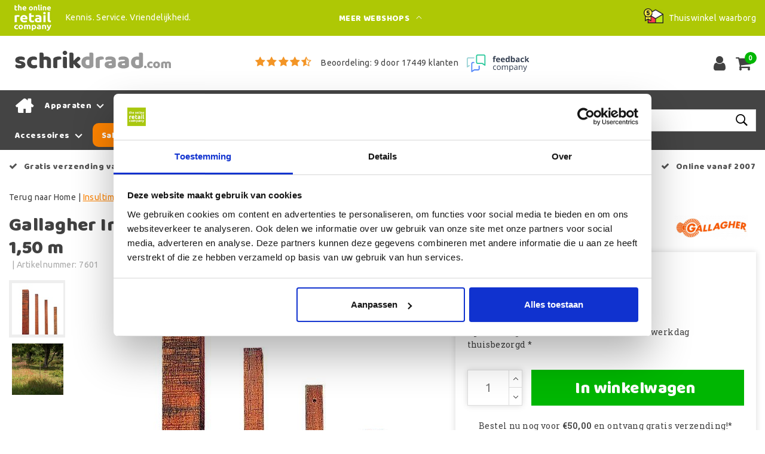

--- FILE ---
content_type: text/html;charset=utf-8
request_url: https://www.schrikdraad.com/gallagher-insultimber-tussenpaal-38x38-cm-150-m.html
body_size: 21425
content:
<!DOCTYPE html>
<html lang="nl">
  <head>
         <!--
		Schrikdraad.com by InStijl Media
    InStijl Media Custom Theme based on Theme Unity for The Online Retail Company
    Development by InStijl Media
    https://www.instijlmedia.nl
    -->
    
  
        <meta charset="utf-8"/>
<!-- [START] 'blocks/head.rain' -->
<!--

  (c) 2008-2025 Lightspeed Netherlands B.V.
  http://www.lightspeedhq.com
  Generated: 06-11-2025 @ 10:52:08

-->
<link rel="canonical" href="https://www.schrikdraad.com/gallagher-insultimber-tussenpaal-38x38-cm-150-m.html"/>
<link rel="alternate" href="https://www.schrikdraad.com/index.rss" type="application/rss+xml" title="Nieuwe producten"/>
<meta name="robots" content="noodp,noydir"/>
<meta name="google-site-verification" content="doMFIPx2HkEvcuwRFZQ8I5GqDktw3HnFrRdfaNsb0eo"/>
<meta name="google-site-verification" content="NoRyvjVrEXGV69fAKS8Zgm2dC4sTxS7OsEK4vxn-kqM"/>
<meta property="og:url" content="https://www.schrikdraad.com/gallagher-insultimber-tussenpaal-38x38-cm-150-m.html?source=facebook"/>
<meta property="og:site_name" content="Schrikdraad.com"/>
<meta property="og:title" content="Insultimber tussenpaal 3,8 x 3,8 cm - 1,50 m"/>
<meta property="og:description" content="Unieke isolerende paal waarbij het gebruik van isolatoren overbodig is. De palen zijn onderhoudsvrij en hebben een lange levensduur."/>
<meta property="og:image" content="https://cdn.webshopapp.com/shops/20367/files/225960350/gallagher-insultimber-tussenpaal-38-x-38-cm-150-m.jpg"/>
<script>
/* CRW - Head injection by InStijl Media - generated at: 28-01-2025 20:45:08 */
var ism_rating = "9";
var ism_ratingcount = "17449";
var ism_ratingpage = "https://www.feedbackcompany.com/nl-nl/reviews/the-online-retail-company/";
var ism_last_reviews = '[{"review_id":0,"name":"Claudine Van Caeneghem","date":"28-01-2025","score":10,"review":"Z\u00e9\u00e9r goede ervaringen. Reeds verschillende bestellingen gedaan en telkens heel tevreden "},{"review_id":1,"name":"jos vanwelden","date":"28-01-2025","score":8,"review":"Goed"},{"review_id":2,"name":"Marinus Van Wezel","date":"28-01-2025","score":10,"review":"Maandag 16:30uur besteld ,Volgende ochtend 11:00 uur in huis!<br \/>Supersnel geleverd!"},{"review_id":3,"name":"wouter","date":"28-01-2025","score":10,"review":"Goede service"},{"review_id":4,"name":"Eric VW","date":"27-01-2025","score":9,"review":"Super!"},{"review_id":5,"name":"Dimitrii","date":"27-01-2025","score":10,"review":"Tevreden."},{"review_id":6,"name":"Andrea Pleiter","date":"27-01-2025","score":10,"review":"Goede communicatie snelle levering"},{"review_id":7,"name":"Ralph Janssen Handelsonderneming","date":"27-01-2025","score":10,"review":"Service en uitvoering zoals je mag verwachten, perfect."},{"review_id":8,"name":"lt","date":"27-01-2025","score":10,"review":"Top service aan betaalbare prijs"},{"review_id":9,"name":"Gerda Hoek","date":"27-01-2025","score":10,"review":"Super snelle levering"}]';
var review_system = "<a href=\'https://www.feedbackcompany.com/nl-nl/reviews/the-online-retail-company/\' target=\'_blank\'>The Feedback Company</a>";
var shop_name = "Schrikdraad.com";
var starsColor = "#F39200";
var languages = ["/", "/nl/", "/en/", "/de/", "/da/", "/us/", "/es/", "/fr/", "/fc/", "/it/", "/no/", "/pl/"];

/* Inject Rich Snippets */
    (function(){
        var data = {
                "@context": "http://schema.org",
                "@type": "Organization",
                "name" : "Schrikdraad.com",
                "aggregateRating": {
                      "@type": "AggregateRating",
                      "ratingValue" : "9",
                      "bestRating" : "10",
                      "reviewCount" : "17449",
                      "worstRating" : "1"
                }
        };
        var script = document.createElement("script");
        script.type = "application/ld+json";
        script.innerHTML = JSON.stringify(data);
        document.getElementsByTagName("head")[0].appendChild(script);
    })(document);
</script>
<script>
(function(w,d,s,l,i){w[l]=w[l]||[];w[l].push({'gtm.start':new Date().getTime(),event:'gtm.js'});var f=d.getElementsByTagName(s)[0],j=d.createElement(s),dl=l!='dataLayer'?'&l='+l:'';j.async=true;j.src='https://sst.schrikdraad.com/KcdJ47Uf9N.js?tg='+i+dl;f.parentNode.insertBefore(j,f);})(window,document,'script','dataLayer','KVVKXFK');
</script>
<!--[if lt IE 9]>
<script src="https://cdn.webshopapp.com/assets/html5shiv.js?2025-02-20"></script>
<![endif]-->
<!-- [END] 'blocks/head.rain' -->
    


<meta http-equiv="X-UA-Compatible" content="IE=Edge">
<title>Insultimber tussenpaal 3,8 x 3,8 cm - 1,50 m | Schrikdraad.com</title>
<meta name="description" content="Unieke isolerende paal waarbij het gebruik van isolatoren overbodig is. De palen zijn onderhoudsvrij en hebben een lange levensduur.">
<meta name="keywords" content="Gallagher, Insultimber, tussenpaal, 3,8, x, 3,8, cm, -, 1,50, m, schrikdraad, gallagher, pulsara, afrastering, kattenschrikdraad, hondenschrikdraad, schrikdraadtester, draadspanners, schrikdraad groningen, schrikdraad aansluiten, schrikdraad katten">
<meta name="HandheldFriendly" content="true">
<meta name="viewport" content="width=device-width, initial-scale=1, viewport-fit=cover">
<meta name="author" content="//www.instijlmedia.nl/">
<meta name="apple-mobile-web-app-capable" content="yes">
<meta name="apple-mobile-web-app-status-bar-style" content="#fff">
<link rel="icon" type="image/x-icon" href="https://cdn.webshopapp.com/shops/20367/themes/157763/assets/favicon.ico?20240805140534">
<link rel="apple-touch-icon" href="https://cdn.webshopapp.com/shops/20367/themes/157763/assets/favicon.ico?20240805140534">
<meta property="fb:app_id" content="966242223397117"/>
<meta property="og:type" content="website"> 
<meta property="og:description" content="Unieke isolerende paal waarbij het gebruik van isolatoren overbodig is. De palen zijn onderhoudsvrij en hebben een lange levensduur.">
<meta property="og:image" content="https://cdn.webshopapp.com/shops/20367/themes/157763/assets/logo.png?20240805140534">


<link rel="preconnect" href="https://fonts.googleapis.com">
<link rel="preconnect" href="https://fonts.gstatic.com" crossorigin>
<link rel="preload" href="//fonts.googleapis.com/css?family=Ubuntu:100,300,400,600" as="style">
<link rel="preload" href="//fonts.googleapis.com/css?family=Baloo%20Chettan:100,300,400,600" as="style">
<link rel="preload" href="https://fonts.googleapis.com/css2?family=Roboto+Slab:wght@100;300;400;600&display=swap" as="style">
<link rel="preload" href="https://cdn.webshopapp.com/shops/20367/themes/157763/assets/font-awesome-min.css?2024101814110920210105154822" as="style" />

	<link rel="stylesheet" href="https://cdn.webshopapp.com/shops/20367/themes/157763/assets/stylesheet.css?November 6, 2025 10:52?2024101814110920210105154822" />
  <link rel="stylesheet" href="https://cdn.webshopapp.com/shops/20367/themes/157763/assets/ism-bootstrap-min.css?2024101814110920210105154822" />
  <link rel="stylesheet" href="https://cdn.webshopapp.com/shops/20367/themes/157763/assets/settings.css?November 6, 2025 10:52?2024101814110920210105154822" /> 
    <link rel="stylesheet" href="https://cdn.webshopapp.com/shops/20367/themes/157763/assets/productpage.css?v=November 6, 2025 10:52?2024101814110920210105154822" />
    <link rel="stylesheet" href="https://cdn.webshopapp.com/shops/20367/themes/157763/assets/media-queries.css?November 6, 2025 10:52?2024101814110920210105154822" />
    
<link rel="preload" href="https://cdn.webshopapp.com/shops/20367/themes/157763/assets/owl-carousel-min.css?2024101814110920210105154822" as="style" />
<link rel="stylesheet" href="https://cdn.webshopapp.com/shops/20367/themes/157763/assets/owl-carousel-min.css?2024101814110920210105154822" />
<script src="https://cdn.webshopapp.com/shops/20367/themes/157763/assets/jquery-3-1-1-min.js?2024101814110920210105154822"></script>
<script src="https://cdn.webshopapp.com/shops/20367/themes/157763/assets/owl-carousel-min.js?2024101814110920210105154822"></script>

         <script type="application/ld+json">
			{
				"@context": "http://schema.org/",
				"@type": "Organization",
				"url": "https://www.schrikdraad.com/",
				"name": "Schrikdraad.com",
				"legalName": "Schrikdraad.com",
				"description": "Unieke isolerende paal waarbij het gebruik van isolatoren overbodig is. De palen zijn onderhoudsvrij en hebben een lange levensduur.",
				"logo": "https://cdn.webshopapp.com/shops/20367/themes/157763/assets/logo.png?20240805140534",
				"image": "https://cdn.webshopapp.com/shops/20367/themes/157763/assets/logo.png?20240805140534",
				"contactPoint": {
					"@type": "ContactPoint",
					"contactType": "Customer service",
					"telephone": "(+31) (0) (598) 381 001"
				},
				"address": {
					"@type": "PostalAddress",
					"streetAddress": "Hoofdstraat",
					"addressRegion": "Groningen",
					"postalCode": "9601 EM",
					"addressCountry": "The Netherlands"
				}
			}
</script>
<script type="application/ld+json">
{
  "@context": "https://schema.org",
  "@type": "WebSite",
  "url": "https://www.schrikdraad.com/",
  "potentialAction": {
    "@type": "SearchAction",
    "target": "https://www.schrikdraad.com/search/{q}",
    "query-input": "required name=q"
  }
}
</script>
<style>
.bundle-product-quantity { background:#ff8400; }
</style>
<style>
.modal {z-index: 10500000000;}
.modal .cart-footer .btn {margin-bottom:10px;}
</style>

<link rel="stylesheet" href="https://cdn.webshopapp.com/shops/20367/themes/157763/assets/custom.css?2024101814110920210105154822" />
      	    <script>var ism_blog = '0';</script>                     
<script>
var google_tag_params = {
  ecomm_prodid: '6450234',
  ecomm_pagetype: 'product',
  ecomm_totalvalue: 17.95,
};
</script>
<script>
dataLayer = [{google_tag_params: window.google_tag_params}];
</script>
  </head>
 	<body class="body osx webkit" e>
    
        	
<script>
dataLayer.push({ ecommerce: null });  // Clear the previous ecommerce object.
dataLayer.push({
  event: "view_item",
  ecommerce: {
    items: [{
      item_name: "Gallagher Insultimber tussenpaal 3,8 x 3,8 cm - 1,50 m",
      item_id: "6450234",
      price: "17.95",
      item_brand: "Gallagher",
            item_category: "Isolatoren en aansluiten",
            item_category2: "Palen",
            item_category3: "Hout",
            item_category4: "Gallagher",
            item_variant: "",
      item_list_name: "",
      item_list_id: "",
      index: "",
      quantity: 1
    }]
  }
});
function onProductClick(id,name,price,brand,variant,category,index,quantity) {
  // console.log('onProductClick('+id+','+name+','+price+','+brand+','+variant+','+category+','+index+','+quantity+') fired');
  dataLayer.push({ ecommerce: null });  // Clear the previous ecommerce object.
  dataLayer.push({
    event: "select_item",
    ecommerce: {
      items: [{
        item_name: name, // Name or ID is required.
        item_id: id,
        item_brand: brand,
        item_category: '',
        item_variant: variant,
        item_list_name: '',
        item_list_id: '',
        index: index,
        quantity: quantity,
        price: price
      }]
    }
  });
}
function ecom_addToCart() {
  // console.log('ecom_addToCart() fired');
  var product_quantity = $('.cart-details .quantity > input').val();
  dataLayer.push({ ecommerce: null });  // Clear the previous ecommerce object.
  dataLayer.push({
    event: "add_to_cart",
    ecommerce: {
      items: [{
        item_name: "Gallagher Insultimber tussenpaal 3,8 x 3,8 cm - 1,50 m",
        item_id: "6450234",
        price: "17.95",
        item_brand: "Gallagher",
                item_category: "Isolatoren en aansluiten",
                item_category2: "Palen",
                item_category3: "Hout",
                item_category4: "Gallagher",
                item_variant: "",
        item_list_name: "",
        item_list_id: "",
        index: "",
        quantity: product_quantity
      }]
    }
  });
}
function ecom_removeFromCart(id,name,price,brand,category,variant,quantity) {
  // console.log('ecom_removeFromCart('+id+','+name+','+price+','+brand+','+category+','+variant+','+quantity+') fired');
  dataLayer.push({ ecommerce: null });  // Clear the previous ecommerce object.
  dataLayer.push({
    event: "remove_from_cart",
    ecommerce: {
      items: [{
        item_name: name,
        item_id: id,
        price: price,
        item_brand: brand,
        item_category: category,
        item_variant: variant,
        item_list_name: "",
        item_list_id: "",
        index: "",
        quantity: quantity
      }]
    }
  });
}
function onCheckout() {
  // console.log('onCheckout() fired');
  dataLayer.push({ ecommerce: null });  // Clear the previous ecommerce object.
  dataLayer.push({
    event: "begin_checkout",
    ecommerce: {
      items: [
              ]
    }
  });
}
</script>
    

<!-- Google Tag Manager -->
<script>(function(w,d,s,l,i){w[l]=w[l]||[];w[l].push({'gtm.start':
new Date().getTime(),event:'gtm.js'});var f=d.getElementsByTagName(s)[0],
j=d.createElement(s),dl=l!='dataLayer'?'&l='+l:'';j.async=true;j.src=
'https://www.googletagmanager.com/gtm.js?id='+i+dl;f.parentNode.insertBefore(j,f);
})(window,document,'script','dataLayer','GTM-NLWK5M');</script>
<!-- End Google Tag Manager -->
<!-- Google Tag Manager (noscript) -->
<noscript><iframe src="https://www.googletagmanager.com/ns.html?id=GTM-NLWK5M"
height="0" width="0" style="display:none;visibility:hidden"></iframe></noscript>
<!-- End Google Tag Manager (noscript) -->
        
  	    
              <div id="page custom_layout" class="page page-">
      <div id="wrapper" class="wrapper">
                        <div id="resMenu" class="sidenav"> 
  <div class="menu-text">
    <a href="https://www.schrikdraad.com/" title="Schrikdraad.com">
    	<strong>Schrikdraad.com</strong>
    </a>
  </div>
  <div id="resMenuCloser" onclick="$('body, #resMenu, .btn-mobile.menu').removeClass('open');">
    <span class="pe-7s-close"></span>
  </div>
  <div class="clear"></div>
  <div id="resNav">
    <ul class="categories list-unstyled p-0 m-0">
      <li class="item homepage">
        <a href="https://www.schrikdraad.com/" title="Schrikdraad.com"><strong>Homepage</strong></a>
      </li>
            <li class="item category">
        <a href="" title="Apparaten" onclick="return false;"><span>Apparaten</span></a>
                <span class="pe-7s-angle-right"></span>
        <ul class="list-unstyled p-0 m-0">
          <li class="item goback">
        		<a href="" title="Apparaten" onclick="$(this).closest('ul').removeClass('nav-active');return false;"><i class="pe-7s-angle-left"></i><span class="text">Terug naar Menu</span></a>
          </li>
          <li class="item">
        		<a href="https://www.schrikdraad.com/apparaten/" title="Apparaten"><strong>Apparaten</strong></a>
          </li>
                    <li class="item">
            <a href="" title="Batterijen en accu`s" onclick="return false;"><span>Batterijen en accu`s</span></a>
                        <span class="pe-7s-angle-right"></span>
            <ul class="list-unstyled p-0 m-0">
              <li class="item goback">
        				<a href="" title="Apparaten" onclick="$(this).closest('ul').removeClass('nav-active');return false;"><i class="pe-7s-angle-left"></i><span>Terug naar Apparaten</span></a>
          		</li>
              <li class="item">
                <a href="https://www.schrikdraad.com/apparaten/batterijen-en-accus/" title="Batterijen en accu`s"><strong>Batterijen en accu`s</strong></a>
              </li>
                            <li class="item">
                <a href="https://www.schrikdraad.com/apparaten/batterijen-en-accus/accus/" title="Accu&#039;s">Accu&#039;s</a>
              </li>
                            <li class="item">
                <a href="https://www.schrikdraad.com/apparaten/batterijen-en-accus/batterijen/" title="Batterijen">Batterijen</a>
              </li>
                            <li class="item">
                <a href="https://www.schrikdraad.com/apparaten/batterijen-en-accus/zonnepanelen/" title="Zonnepanelen">Zonnepanelen</a>
              </li>
                          </ul>
                      </li>
                    <li class="item">
            <a href="https://www.schrikdraad.com/apparaten/birth-alarm/" title="Birth Alarm"><span>Birth Alarm</span></a>
                      </li>
                    <li class="item">
            <a href="https://www.schrikdraad.com/apparaten/goodnature-a24-ratten-en-muizenval/" title="Goodnature® A24 ratten en muizenval"><span>Goodnature® A24 ratten en muizenval</span></a>
                      </li>
                    <li class="item">
            <a href="https://www.schrikdraad.com/apparaten/pulsara-actie/" title="Pulsara actie"><span>Pulsara actie</span></a>
                      </li>
                    <li class="item">
            <a href="https://www.schrikdraad.com/apparaten/relaxopet/" title="RelaxoPet "><span>RelaxoPet </span></a>
                      </li>
                    <li class="item">
            <a href="" title="Scheermachines" onclick="return false;"><span>Scheermachines</span></a>
                        <span class="pe-7s-angle-right"></span>
            <ul class="list-unstyled p-0 m-0">
              <li class="item goback">
        				<a href="" title="Apparaten" onclick="$(this).closest('ul').removeClass('nav-active');return false;"><i class="pe-7s-angle-left"></i><span>Terug naar Apparaten</span></a>
          		</li>
              <li class="item">
                <a href="https://www.schrikdraad.com/apparaten/scheermachines/" title="Scheermachines"><strong>Scheermachines</strong></a>
              </li>
                            <li class="item">
                <a href="https://www.schrikdraad.com/apparaten/scheermachines/paardenscheermachines/" title="Paardenscheermachines">Paardenscheermachines</a>
              </li>
                            <li class="item">
                <a href="https://www.schrikdraad.com/apparaten/scheermachines/schapenscheermachines/" title="Schapenscheermachines">Schapenscheermachines</a>
              </li>
                            <li class="item">
                <a href="https://www.schrikdraad.com/apparaten/scheermachines/veescheermachines/" title="Veescheermachines">Veescheermachines</a>
              </li>
                            <li class="item">
                <a href="https://www.schrikdraad.com/apparaten/scheermachines/accu-tondeuses/" title="Accu Tondeuses">Accu Tondeuses</a>
              </li>
                            <li class="item">
                <a href="https://www.schrikdraad.com/apparaten/scheermachines/honden-tondeuses/" title="Honden Tondeuses">Honden Tondeuses</a>
              </li>
                            <li class="item">
                <a href="https://www.schrikdraad.com/apparaten/scheermachines/katten-tondeuses/" title="Katten Tondeuses">Katten Tondeuses</a>
              </li>
                          </ul>
                      </li>
                    <li class="item">
            <a href="" title="Schrikdraadapparaten" onclick="return false;"><span>Schrikdraadapparaten</span></a>
                        <span class="pe-7s-angle-right"></span>
            <ul class="list-unstyled p-0 m-0">
              <li class="item goback">
        				<a href="" title="Apparaten" onclick="$(this).closest('ul').removeClass('nav-active');return false;"><i class="pe-7s-angle-left"></i><span>Terug naar Apparaten</span></a>
          		</li>
              <li class="item">
                <a href="https://www.schrikdraad.com/apparaten/schrikdraadapparaten/" title="Schrikdraadapparaten"><strong>Schrikdraadapparaten</strong></a>
              </li>
                            <li class="item">
                <a href="https://www.schrikdraad.com/apparaten/schrikdraadapparaten/lichtnetapparaten/" title="Lichtnetapparaten">Lichtnetapparaten</a>
              </li>
                            <li class="item">
                <a href="https://www.schrikdraad.com/apparaten/schrikdraadapparaten/batterijapparaten/" title="Batterijapparaten">Batterijapparaten</a>
              </li>
                            <li class="item">
                <a href="https://www.schrikdraad.com/apparaten/schrikdraadapparaten/accuapparaten/" title="Accuapparaten">Accuapparaten</a>
              </li>
                            <li class="item">
                <a href="https://www.schrikdraad.com/apparaten/schrikdraadapparaten/apparaten-op-zonne-energie/" title="Apparaten op zonne-energie">Apparaten op zonne-energie</a>
              </li>
                            <li class="item">
                <a href="https://www.schrikdraad.com/apparaten/schrikdraadapparaten/huisdierkits/" title="Huisdierkits">Huisdierkits</a>
              </li>
                          </ul>
                      </li>
                  </ul>
              </li>
            <li class="item category">
        <a href="" title="Voor dieren" onclick="return false;"><span>Voor dieren</span></a>
                <span class="pe-7s-angle-right"></span>
        <ul class="list-unstyled p-0 m-0">
          <li class="item goback">
        		<a href="" title="Voor dieren" onclick="$(this).closest('ul').removeClass('nav-active');return false;"><i class="pe-7s-angle-left"></i><span class="text">Terug naar Menu</span></a>
          </li>
          <li class="item">
        		<a href="https://www.schrikdraad.com/voor-dieren/" title="Voor dieren"><strong>Voor dieren</strong></a>
          </li>
                    <li class="item">
            <a href="https://www.schrikdraad.com/voor-dieren/afrastering-voor-konijnen/" title="Afrastering voor konijnen"><span>Afrastering voor konijnen</span></a>
                      </li>
                    <li class="item">
            <a href="https://www.schrikdraad.com/voor-dieren/afrastering-voor-kippen/" title="Afrastering voor kippen"><span>Afrastering voor kippen</span></a>
                      </li>
                    <li class="item">
            <a href="https://www.schrikdraad.com/voor-dieren/afrastering-voor-katten/" title="Afrastering voor katten"><span>Afrastering voor katten</span></a>
                      </li>
                    <li class="item">
            <a href="https://www.schrikdraad.com/voor-dieren/afrastering-voor-geiten/" title="Afrastering voor geiten"><span>Afrastering voor geiten</span></a>
                      </li>
                    <li class="item">
            <a href="https://www.schrikdraad.com/voor-dieren/katten-schrikdraad/" title="Katten schrikdraad"><span>Katten schrikdraad</span></a>
                      </li>
                    <li class="item">
            <a href="https://www.schrikdraad.com/voor-dieren/katten-weren-uit-tuin/" title="Katten weren uit tuin"><span>Katten weren uit tuin</span></a>
                      </li>
                    <li class="item">
            <a href="https://www.schrikdraad.com/voor-dieren/afrastering-voor-honden/" title="Afrastering voor honden"><span>Afrastering voor honden</span></a>
                      </li>
                    <li class="item">
            <a href="https://www.schrikdraad.com/voor-dieren/marters-verjagen/" title="Marters verjagen"><span>Marters verjagen</span></a>
                      </li>
                    <li class="item">
            <a href="https://www.schrikdraad.com/voor-dieren/pluimveenet/" title="Pluimveenet"><span>Pluimveenet</span></a>
                      </li>
                    <li class="item">
            <a href="https://www.schrikdraad.com/voor-dieren/ratten-muizen-verjagen/" title="Ratten &amp; muizen verjagen"><span>Ratten &amp; muizen verjagen</span></a>
                      </li>
                    <li class="item">
            <a href="https://www.schrikdraad.com/voor-dieren/schapennet/" title="Schapennet"><span>Schapennet</span></a>
                      </li>
                    <li class="item">
            <a href="https://www.schrikdraad.com/voor-dieren/schapen-schrikdraad/" title="Schapen schrikdraad"><span>Schapen schrikdraad</span></a>
                      </li>
                    <li class="item">
            <a href="https://www.schrikdraad.com/voor-dieren/schrikdraad-voor-paarden/" title="Schrikdraad voor paarden"><span>Schrikdraad voor paarden</span></a>
                      </li>
                    <li class="item">
            <a href="https://www.schrikdraad.com/voor-dieren/slakken-schrikdraad/" title="Slakken schrikdraad"><span>Slakken schrikdraad</span></a>
                      </li>
                    <li class="item">
            <a href="https://www.schrikdraad.com/voor-dieren/schrikdraad-honden/" title="Schrikdraad honden"><span>Schrikdraad honden</span></a>
                      </li>
                    <li class="item">
            <a href="https://www.schrikdraad.com/voor-dieren/vijver-schrikdraad/" title="Vijver schrikdraad"><span>Vijver schrikdraad</span></a>
                      </li>
                    <li class="item">
            <a href="https://www.schrikdraad.com/voor-dieren/wolven-verjagen/" title="Wolven verjagen"><span>Wolven verjagen</span></a>
                      </li>
                    <li class="item">
            <a href="https://www.schrikdraad.com/voor-dieren/dazenval/" title="Dazenval"><span>Dazenval</span></a>
                      </li>
                  </ul>
              </li>
            <li class="item category">
        <a href="" title="Draad, koord en lint" onclick="return false;"><span>Draad, koord en lint</span></a>
                <span class="pe-7s-angle-right"></span>
        <ul class="list-unstyled p-0 m-0">
          <li class="item goback">
        		<a href="" title="Draad, koord en lint" onclick="$(this).closest('ul').removeClass('nav-active');return false;"><i class="pe-7s-angle-left"></i><span class="text">Terug naar Menu</span></a>
          </li>
          <li class="item">
        		<a href="https://www.schrikdraad.com/draad-koord-en-lint/" title="Draad, koord en lint"><strong>Draad, koord en lint</strong></a>
          </li>
                    <li class="item">
            <a href="https://www.schrikdraad.com/draad-koord-en-lint/draad/" title="Draad"><span>Draad</span></a>
                      </li>
                    <li class="item">
            <a href="https://www.schrikdraad.com/draad-koord-en-lint/koord/" title="Koord"><span>Koord</span></a>
                      </li>
                    <li class="item">
            <a href="https://www.schrikdraad.com/draad-koord-en-lint/lint/" title="Lint"><span>Lint</span></a>
                      </li>
                    <li class="item">
            <a href="https://www.schrikdraad.com/draad-koord-en-lint/schrikdraadnetten/" title="Schrikdraadnetten"><span>Schrikdraadnetten</span></a>
                      </li>
                    <li class="item">
            <a href="https://www.schrikdraad.com/draad-koord-en-lint/smartfence/" title="SmartFence"><span>SmartFence</span></a>
                      </li>
                    <li class="item">
            <a href="https://www.schrikdraad.com/draad-koord-en-lint/staal-en-aluminiumdraad/" title="Staal- en aluminiumdraad"><span>Staal- en aluminiumdraad</span></a>
                      </li>
                  </ul>
              </li>
            <li class="item category">
        <a href="" title="Isolatoren en aansluiten" onclick="return false;"><span>Isolatoren en aansluiten</span></a>
                <span class="pe-7s-angle-right"></span>
        <ul class="list-unstyled p-0 m-0">
          <li class="item goback">
        		<a href="" title="Isolatoren en aansluiten" onclick="$(this).closest('ul').removeClass('nav-active');return false;"><i class="pe-7s-angle-left"></i><span class="text">Terug naar Menu</span></a>
          </li>
          <li class="item">
        		<a href="https://www.schrikdraad.com/isolatoren-en-aansluiten/" title="Isolatoren en aansluiten"><strong>Isolatoren en aansluiten</strong></a>
          </li>
                    <li class="item">
            <a href="https://www.schrikdraad.com/isolatoren-en-aansluiten/aansluiten/" title="Aansluiten"><span>Aansluiten</span></a>
                      </li>
                    <li class="item">
            <a href="https://www.schrikdraad.com/isolatoren-en-aansluiten/aardingsmaterialen/" title="Aardingsmaterialen"><span>Aardingsmaterialen</span></a>
                      </li>
                    <li class="item">
            <a href="https://www.schrikdraad.com/isolatoren-en-aansluiten/draadspanners/" title="Draadspanners"><span>Draadspanners</span></a>
                      </li>
                    <li class="item">
            <a href="https://www.schrikdraad.com/isolatoren-en-aansluiten/doorgangen/" title="Doorgangen"><span>Doorgangen</span></a>
                      </li>
                    <li class="item">
            <a href="https://www.schrikdraad.com/isolatoren-en-aansluiten/grondkabel/" title="Grondkabel"><span>Grondkabel</span></a>
                      </li>
                    <li class="item">
            <a href="" title="Isolatoren" onclick="return false;"><span>Isolatoren</span></a>
                        <span class="pe-7s-angle-right"></span>
            <ul class="list-unstyled p-0 m-0">
              <li class="item goback">
        				<a href="" title="Isolatoren en aansluiten" onclick="$(this).closest('ul').removeClass('nav-active');return false;"><i class="pe-7s-angle-left"></i><span>Terug naar Isolatoren en aansluiten</span></a>
          		</li>
              <li class="item">
                <a href="https://www.schrikdraad.com/isolatoren-en-aansluiten/isolatoren/" title="Isolatoren"><strong>Isolatoren</strong></a>
              </li>
                            <li class="item">
                <a href="https://www.schrikdraad.com/isolatoren-en-aansluiten/isolatoren/afstandsisolatoren/" title="Afstandsisolatoren">Afstandsisolatoren</a>
              </li>
                            <li class="item">
                <a href="https://www.schrikdraad.com/isolatoren-en-aansluiten/isolatoren/draad-koord/" title="Draad &amp; koord">Draad &amp; koord</a>
              </li>
                            <li class="item">
                <a href="https://www.schrikdraad.com/isolatoren-en-aansluiten/isolatoren/lint/" title="Lint">Lint</a>
              </li>
                            <li class="item">
                <a href="https://www.schrikdraad.com/isolatoren-en-aansluiten/isolatoren/metaal-en-beton/" title="Metaal en beton">Metaal en beton</a>
              </li>
                            <li class="item">
                <a href="https://www.schrikdraad.com/isolatoren-en-aansluiten/isolatoren/veerstalen-paaltjes/" title="Veerstalen paaltjes">Veerstalen paaltjes</a>
              </li>
                            <li class="item">
                <a href="https://www.schrikdraad.com/isolatoren-en-aansluiten/isolatoren/verplaatsbare-afrastering/" title="Verplaatsbare afrastering">Verplaatsbare afrastering</a>
              </li>
                            <li class="item">
                <a href="https://www.schrikdraad.com/isolatoren-en-aansluiten/isolatoren/dakgoot-en-regenpijp/" title="Dakgoot en regenpijp">Dakgoot en regenpijp</a>
              </li>
                          </ul>
                      </li>
                    <li class="item">
            <a href="" title="Palen" onclick="return false;"><span>Palen</span></a>
                        <span class="pe-7s-angle-right"></span>
            <ul class="list-unstyled p-0 m-0">
              <li class="item goback">
        				<a href="" title="Isolatoren en aansluiten" onclick="$(this).closest('ul').removeClass('nav-active');return false;"><i class="pe-7s-angle-left"></i><span>Terug naar Isolatoren en aansluiten</span></a>
          		</li>
              <li class="item">
                <a href="https://www.schrikdraad.com/isolatoren-en-aansluiten/palen/" title="Palen"><strong>Palen</strong></a>
              </li>
                            <li class="item">
                <a href="https://www.schrikdraad.com/isolatoren-en-aansluiten/palen/glasfiber/" title="Glasfiber">Glasfiber</a>
              </li>
                            <li class="item">
                <a href="https://www.schrikdraad.com/isolatoren-en-aansluiten/palen/hout/" title="Hout">Hout</a>
              </li>
                            <li class="item">
                <a href="https://www.schrikdraad.com/isolatoren-en-aansluiten/palen/kunststof/" title="Kunststof">Kunststof</a>
              </li>
                            <li class="item">
                <a href="https://www.schrikdraad.com/isolatoren-en-aansluiten/palen/metaal/" title="Metaal">Metaal</a>
              </li>
                          </ul>
                      </li>
                    <li class="item">
            <a href="https://www.schrikdraad.com/isolatoren-en-aansluiten/poortgrepen/" title="Poortgrepen"><span>Poortgrepen</span></a>
                      </li>
                    <li class="item">
            <a href="https://www.schrikdraad.com/isolatoren-en-aansluiten/verbindingen/" title="Verbindingen"><span>Verbindingen</span></a>
                      </li>
                  </ul>
              </li>
            <li class="item category">
        <a href="" title="Accessoires" onclick="return false;"><span>Accessoires</span></a>
                <span class="pe-7s-angle-right"></span>
        <ul class="list-unstyled p-0 m-0">
          <li class="item goback">
        		<a href="" title="Accessoires" onclick="$(this).closest('ul').removeClass('nav-active');return false;"><i class="pe-7s-angle-left"></i><span class="text">Terug naar Menu</span></a>
          </li>
          <li class="item">
        		<a href="https://www.schrikdraad.com/accessoires/" title="Accessoires"><strong>Accessoires</strong></a>
          </li>
                    <li class="item">
            <a href="https://www.schrikdraad.com/accessoires/accessoires-i-serie/" title="Accessoires i-Serie"><span>Accessoires i-Serie</span></a>
                      </li>
                    <li class="item">
            <a href="https://www.schrikdraad.com/accessoires/accessoires-mbs-serie/" title="Accessoires MBS-Serie"><span>Accessoires MBS-Serie</span></a>
                      </li>
                    <li class="item">
            <a href="https://www.schrikdraad.com/accessoires/accessoires-mbx-serie/" title="Accessoires MBX-Serie"><span>Accessoires MBX-Serie</span></a>
                      </li>
                    <li class="item">
            <a href="" title="Accessoires scheermachines" onclick="return false;"><span>Accessoires scheermachines</span></a>
                        <span class="pe-7s-angle-right"></span>
            <ul class="list-unstyled p-0 m-0">
              <li class="item goback">
        				<a href="" title="Accessoires" onclick="$(this).closest('ul').removeClass('nav-active');return false;"><i class="pe-7s-angle-left"></i><span>Terug naar Accessoires</span></a>
          		</li>
              <li class="item">
                <a href="https://www.schrikdraad.com/accessoires/accessoires-scheermachines/" title="Accessoires scheermachines"><strong>Accessoires scheermachines</strong></a>
              </li>
                            <li class="item">
                <a href="https://www.schrikdraad.com/accessoires/accessoires-scheermachines/accus/" title="Accu&#039;s">Accu&#039;s</a>
              </li>
                            <li class="item">
                <a href="https://www.schrikdraad.com/accessoires/accessoires-scheermachines/adapters/" title="Adapters">Adapters</a>
              </li>
                            <li class="item">
                <a href="https://www.schrikdraad.com/accessoires/accessoires-scheermachines/bovenmessen/" title="Bovenmessen">Bovenmessen</a>
              </li>
                            <li class="item">
                <a href="https://www.schrikdraad.com/accessoires/accessoires-scheermachines/messensets-compleet/" title="Messensets compleet">Messensets compleet</a>
              </li>
                            <li class="item">
                <a href="https://www.schrikdraad.com/accessoires/accessoires-scheermachines/ondermessen/" title="Ondermessen">Ondermessen</a>
              </li>
                            <li class="item">
                <a href="https://www.schrikdraad.com/accessoires/accessoires-scheermachines/opzetkammen/" title="Opzetkammen">Opzetkammen</a>
              </li>
                            <li class="item">
                <a href="https://www.schrikdraad.com/accessoires/accessoires-scheermachines/olie-voor-scheermachine/" title="Olie voor scheermachine">Olie voor scheermachine</a>
              </li>
                            <li class="item">
                <a href="https://www.schrikdraad.com/accessoires/accessoires-scheermachines/scheerborstels/" title="Scheerborstels">Scheerborstels</a>
              </li>
                          </ul>
                      </li>
                    <li class="item">
            <a href="https://www.schrikdraad.com/accessoires/beveiliging/" title="Beveiliging"><span>Beveiliging</span></a>
                      </li>
                    <li class="item">
            <a href="" title="Birth Alarm" onclick="return false;"><span>Birth Alarm</span></a>
                        <span class="pe-7s-angle-right"></span>
            <ul class="list-unstyled p-0 m-0">
              <li class="item goback">
        				<a href="" title="Accessoires" onclick="$(this).closest('ul').removeClass('nav-active');return false;"><i class="pe-7s-angle-left"></i><span>Terug naar Accessoires</span></a>
          		</li>
              <li class="item">
                <a href="https://www.schrikdraad.com/accessoires/birth-alarm/" title="Birth Alarm"><strong>Birth Alarm</strong></a>
              </li>
                            <li class="item">
                <a href="https://www.schrikdraad.com/accessoires/birth-alarm/apparaten/" title="Apparaten">Apparaten</a>
              </li>
                            <li class="item">
                <a href="https://www.schrikdraad.com/accessoires/birth-alarm/accessoires/" title="Accessoires">Accessoires</a>
              </li>
                          </ul>
                      </li>
                    <li class="item">
            <a href="https://www.schrikdraad.com/accessoires/diefstalpreventie/" title="Diefstalpreventie"><span>Diefstalpreventie</span></a>
                      </li>
                    <li class="item">
            <a href="https://www.schrikdraad.com/accessoires/gereedschap/" title="Gereedschap"><span>Gereedschap</span></a>
                      </li>
                    <li class="item">
            <a href="https://www.schrikdraad.com/accessoires/haspels/" title="Haspels"><span>Haspels</span></a>
                      </li>
                    <li class="item">
            <a href="https://www.schrikdraad.com/accessoires/reader/" title="Reader"><span>Reader</span></a>
                      </li>
                    <li class="item">
            <a href="" title="Supplementen &amp; Verzorging" onclick="return false;"><span>Supplementen &amp; Verzorging</span></a>
                        <span class="pe-7s-angle-right"></span>
            <ul class="list-unstyled p-0 m-0">
              <li class="item goback">
        				<a href="" title="Accessoires" onclick="$(this).closest('ul').removeClass('nav-active');return false;"><i class="pe-7s-angle-left"></i><span>Terug naar Accessoires</span></a>
          		</li>
              <li class="item">
                <a href="https://www.schrikdraad.com/accessoires/supplementen-verzorging/" title="Supplementen &amp; Verzorging"><strong>Supplementen &amp; Verzorging</strong></a>
              </li>
                            <li class="item">
                <a href="https://www.schrikdraad.com/accessoires/supplementen-verzorging/hoefverzorging/" title="Hoefverzorging">Hoefverzorging</a>
              </li>
                            <li class="item">
                <a href="https://www.schrikdraad.com/accessoires/supplementen-verzorging/vitalstyle-paardenweide/" title="VitalStyle paardenweide">VitalStyle paardenweide</a>
              </li>
                            <li class="item">
                <a href="https://www.schrikdraad.com/accessoires/supplementen-verzorging/huid-haar-en-manen/" title="Huid, haar en manen">Huid, haar en manen</a>
              </li>
                            <li class="item">
                <a href="https://www.schrikdraad.com/accessoires/supplementen-verzorging/vitalstyle-paard/" title="VITALstyle paard">VITALstyle paard</a>
              </li>
                            <li class="item">
                <a href="https://www.schrikdraad.com/accessoires/supplementen-verzorging/lederverzorging/" title="Lederverzorging">Lederverzorging</a>
              </li>
                            <li class="item">
                <a href="https://www.schrikdraad.com/accessoires/supplementen-verzorging/spelen-belonen/" title="Spelen &amp; Belonen">Spelen &amp; Belonen</a>
              </li>
                            <li class="item">
                <a href="https://www.schrikdraad.com/accessoires/supplementen-verzorging/supplementen/" title="Supplementen">Supplementen</a>
              </li>
                            <li class="item">
                <a href="https://www.schrikdraad.com/accessoires/supplementen-verzorging/vliegen-dazen/" title="Vliegen &amp; Dazen">Vliegen &amp; Dazen</a>
              </li>
                            <li class="item">
                <a href="https://www.schrikdraad.com/accessoires/supplementen-verzorging/paardenscheermachines/" title="Paardenscheermachines">Paardenscheermachines</a>
              </li>
                          </ul>
                      </li>
                    <li class="item">
            <a href="https://www.schrikdraad.com/accessoires/testers/" title="Testers"><span>Testers</span></a>
                      </li>
                  </ul>
              </li>
            <li class="item category">
        <a href="https://www.schrikdraad.com/sale/" title="Sale"><span>Sale</span></a>
              </li>
          </ul>
    <ul class="list-unstyled p-0 m-0">
                  <li class="item">
        <a href="https://www.schrikdraad.com/klantenservice/" title="Contact klantenservice" class="itemlink">
          Contact klantenservice
        </a>
      </li>
            <li class="item">
        <a href="https://www.schrikdraad.com/klantenservice/bestellen/bestellen-wijzigen-of-annuleren/" title="Bestellen, wijzigen of annuleren" class="itemlink">
          Bestellen, wijzigen of annuleren
        </a>
      </li>
            <li class="item">
        <a href="https://www.schrikdraad.com/klantenservice/betalen/" title="Betalen" class="itemlink">
          Betalen
        </a>
      </li>
            <li class="item">
        <a href="https://www.schrikdraad.com/klantenservice/levering/" title="Bezorgen en afhalen" class="itemlink">
          Bezorgen en afhalen
        </a>
      </li>
            <li class="item">
        <a href="https://www.schrikdraad.com/klantenservice/retourneren/" title="Retourneren" class="itemlink">
          Retourneren
        </a>
      </li>
            <li class="item">
        <a href="https://www.schrikdraad.com/klantenservice/levering/verzending-en-levertijden/" title="Verzending en levertijden" class="itemlink">
          Verzending en levertijden
        </a>
      </li>
            <li class="item">
        <a href="https://www.schrikdraad.com/klantenservice/garantie/" title="Garantie en reparatie" class="itemlink">
          Garantie en reparatie
        </a>
      </li>
            <li class="item">
        <a href="https://www.schrikdraad.com/service/general-terms-conditions/" title="Algemene voorwaarden" class="itemlink">
          Algemene voorwaarden
        </a>
      </li>
            <li class="item">
        <a href="https://www.schrikdraad.com/service/privacy-policy/" title="Privacy Policy" class="itemlink">
          Privacy Policy
        </a>
      </li>
            <li class="item">
        <a href="https://www.schrikdraad.com/service/about/" title="Over ons" class="itemlink">
          Over ons
        </a>
      </li>
            <li class="item">
        <a href="https://www.schrikdraad.com/service/fysieke-winkel/" title="Fysieke winkel" class="itemlink">
          Fysieke winkel
        </a>
      </li>
            <li class="item">
        <a href="https://www.schrikdraad.com/service/hoe-wij-begonnen/" title="Hoe wij begonnen" class="itemlink">
          Hoe wij begonnen
        </a>
      </li>
                        <li class="item">
        <a href="https://www.schrikdraad.com/brands/" title="Merken" onclick="return false;"><span>Merken</span></a>
                <span class="pe-7s-angle-right"></span>
        <ul class="submenu no-subs list-unstyled p-0 m-0">
          <li class="item goback">
        		<a href="" title="Merken" onclick="$(this).closest('ul').removeClass('nav-active');return false;"><i class="pe-7s-angle-left"></i><span>Terug naar Menu</span></a>
          </li>
          <li class="item">
        		<a href="https://www.schrikdraad.com/brands/" title="Merken"><strong>Merken</strong></a>
          </li>
                    <li class="item">
            <a href="https://www.schrikdraad.com/brands/aesculap/" title="Aesculap">Aesculap</a>
          </li>
                    <li class="item">
            <a href="https://www.schrikdraad.com/brands/birth-alarm/" title="Birth Alarm">Birth Alarm</a>
          </li>
                    <li class="item">
            <a href="https://www.schrikdraad.com/brands/duracell/" title="Duracell">Duracell</a>
          </li>
                    <li class="item">
            <a href="https://www.schrikdraad.com/brands/gallagher/" title="Gallagher">Gallagher</a>
          </li>
                    <li class="item">
            <a href="https://www.schrikdraad.com/brands/goodnature/" title="Goodnature®">Goodnature®</a>
          </li>
                    <li class="item">
            <a href="https://www.schrikdraad.com/brands/heiniger/" title="Heiniger">Heiniger</a>
          </li>
                    <li class="item">
            <a href="https://www.schrikdraad.com/brands/isotronic/" title="Isotronic">Isotronic</a>
          </li>
                    <li class="item">
            <a href="https://www.schrikdraad.com/brands/martguard/" title="MartGuard®">MartGuard®</a>
          </li>
                    <li class="item">
            <a href="https://www.schrikdraad.com/brands/pulsara/" title="Pulsara">Pulsara</a>
          </li>
                    <li class="item">
            <a href="https://www.schrikdraad.com/brands/vitalstyle/" title="VITALstyle">VITALstyle</a>
          </li>
                  </ul>
              </li>
                            <li class="item blog">
          <a href="https://www.schrikdraad.com/blogs/actueel/" title="Actueel" onclick="return false;">Actueel</a>
                    <span class="pe-7s-angle-right"></span>
          <ul class="list-unstyled p-0 m-0">
            <li class="item goback">
              <a href="" title="Actueel" onclick="$(this).closest('ul').removeClass('nav-active');return false;"><i class="pe-7s-angle-left"></i><span>Terug naar Menu</span></a>
            </li>
            <li class="item">
              <a href="https://www.schrikdraad.com/blogs/actueel/" title="Actueel"><strong>Actueel</strong></a>
            </li>
                        <li class="item">
              <a href="https://www.schrikdraad.com/blogs/actueel/wolven-in-nederland-zo-bescherm-je-je-vee-effectie/" title="Wolven in Nederland: zo bescherm je je vee effectief">Wolven in Nederland: zo bescherm je je vee effectief</a>
            </li>
                        <li class="item">
              <a href="https://www.schrikdraad.com/blogs/actueel/alles-wat-jij-kan-doen-tegen-wolven/" title="Alles wat jij kan doen tegen wolven!">Alles wat jij kan doen tegen wolven!</a>
            </li>
                        <li class="item">
              <a href="https://www.schrikdraad.com/blogs/actueel/het-onderhoud-van-schrikdraad/" title="Het onderhoud van schrikdraad">Het onderhoud van schrikdraad</a>
            </li>
                        <li class="item">
              <a href="https://www.schrikdraad.com/blogs/actueel/het-belang-van-een-poortgreep-bij-schrikdraad-toeg/" title="Het belang van een poortgreep bij schrikdraad: toegankelijk en veiligheid ">Het belang van een poortgreep bij schrikdraad: toegankelijk en veiligheid </a>
            </li>
                        <li class="item">
              <a href="https://www.schrikdraad.com/blogs/actueel/de-gids-voor-het-kiezen-van-de-juiste-type-schrikd/" title="De gids voor het kiezen van de juiste type schrikdraad">De gids voor het kiezen van de juiste type schrikdraad</a>
            </li>
                      </ul>
                  </li>
                <li class="item blog">
          <a href="https://www.schrikdraad.com/blogs/nuttige-informatie/" title="Nuttige informatie" onclick="return false;">Nuttige informatie</a>
                    <span class="pe-7s-angle-right"></span>
          <ul class="list-unstyled p-0 m-0">
            <li class="item goback">
              <a href="" title="Nuttige informatie" onclick="$(this).closest('ul').removeClass('nav-active');return false;"><i class="pe-7s-angle-left"></i><span>Terug naar Menu</span></a>
            </li>
            <li class="item">
              <a href="https://www.schrikdraad.com/blogs/nuttige-informatie/" title="Nuttige informatie"><strong>Nuttige informatie</strong></a>
            </li>
                        <li class="item">
              <a href="https://www.schrikdraad.com/blogs/nuttige-informatie/welk-schrikdraadapparaat-past-bij-jouw-situatie/" title="Welk schrikdraadapparaat past bij jouw situatie?">Welk schrikdraadapparaat past bij jouw situatie?</a>
            </li>
                        <li class="item">
              <a href="https://www.schrikdraad.com/blogs/nuttige-informatie/hoeveel-volt-op-schrikdraad/" title="Hoeveel volt op schrikdraad?">Hoeveel volt op schrikdraad?</a>
            </li>
                        <li class="item">
              <a href="https://www.schrikdraad.com/blogs/nuttige-informatie/wanneer-en-hoe-kan-je-het-beste-je-paard-scheren-w/" title="Wanneer en hoe kan je het beste je paard scheren? Wij geven tips!">Wanneer en hoe kan je het beste je paard scheren? Wij geven tips!</a>
            </li>
                        <li class="item">
              <a href="https://www.schrikdraad.com/blogs/nuttige-informatie/hoe-moet-je-schrikdraad-monteren/" title="Hoe moet je schrikdraad monteren?">Hoe moet je schrikdraad monteren?</a>
            </li>
                        <li class="item">
              <a href="https://www.schrikdraad.com/blogs/nuttige-informatie/aarding-testen/" title="Aarding testen">Aarding testen</a>
            </li>
                      </ul>
                  </li>
                        </ul>
    <ul class="list-unstyled p-0 m-0">
            <li class="item account">
         <a href="https://www.schrikdraad.com/account/" title="Inloggen">
          <span>Inloggen</span></a>
      </li>
      <li class="item compare"><a href="https://www.schrikdraad.com/compare/" title="Vergelijk"><span>Vergelijk producten</span></a></li>
      <li class="item cart">
         <a href="https://www.schrikdraad.com/account/wishlist/" title="Verlanglijst"><span>Verlanglijst</span>
        </a>
      </li>
      <li class="item cart">
         <a href="https://www.schrikdraad.com/cart/" title="Winkelwagen"><span>Winkelwagen</span>
        </a>
      </li>
    </ul>
  </div>
</div><div id="resCart" class="sidenav ism-cart-menu">
   <div class="cart-title">
        Winkelwagen
        <div id="resCartCloser" onclick="$('body, #resCart, .btn-mobile.cart').removeClass('open');">
          <span class="pe-7s-close"></span>
        </div>
     </div>
   <div class="sidenav-products">
           <div class="cart-products empty-cart">
         <div class="cart-content">U heeft geen artikelen in uw winkelwagen</div>
      </div>
            <div class="cart-footer cart-total">
        <div class="free-shipping">
                        <div class="alert alert-primary mb-2">
          <span>Bestel nu nog voor €50,00 en ontvang gratis verzending!</span>
        </div>
                        </div>
         <table class="total">
                        <tr>
               <td><strong>Totaal</strong></td>
               <td class="totaltotal">€0,00</td>
            </tr>
         </table>
         <a class="btn btn-primary btn-lg btn-block mt-2 btn-checkout" href="https://www.schrikdraad.com/cart/"><i class="ion ion-ios-cart"></i>Bestellen</a>
      </div>
   </div>
</div><div id="resLogin" class="ism-account-menu sidenav">
   <div class="sidenav-container">
     <div class="sidenav-title-box">
       <div class="h3">Mijn account</div>
       <div id="resLoginCloser" onclick="$('body, #resLogin, .btn-mobile.account, .btn-mobile.wishlist').removeClass('open');">
          <span class="pe-7s-close"></span>
        </div>
       <div class="dropdown-divider"></div>
     </div>
			     	<form method="post" id="ism-loginForm" action="https://www.schrikdraad.com/account/loginPost/?return=https%3A%2F%2Fwww.schrikdraad.com%2Fgallagher-insultimber-tussenpaal-38x38-cm-150-m.html">
            <input type="hidden" name="key" value="cf945634f41a387597d56570b5077671" />
            <input type="hidden" name="type" value="login" />
            <div class="form-group">
               <label for="ismLoginEmail">E-mailadres</label>
               <input type="email" name="email" class="form-control" id="ismLoginEmail" placeholder="Naam" autocomplete='email' required>
            </div>
            <div class="form-group mb-0">
               <label for="ismLoginPassword">Wachtwoord</label>
               <input type="password" name="password" class="form-control" id="ismLoginPassword" placeholder="Wachtwoord" autocomplete='current-password' required>
            </div>
           <a class="link pb-3 float-right" href="https://www.schrikdraad.com/account/password/"><small>Wachtwoord vergeten?</small></a>
            <button type="submit" class="btn btn-primary no-effect btn-block">Log in</button>
     		</form>
     		<div class="sidenav-title-box pt-3">
           <div class="h3">Nieuwe klant?</div>
           <div class="dropdown-divider"></div>
         </div>
     	<div class="sidenav-content">
     		<ul class="list-checks list-unstyled p-0 m-0 mb-2">
          <li><i class="fa fa-check-circle-o"></i>Bekijk en volg al uw bestellingen</li>
          <li><i class="fa fa-check-circle-o"></i>Maak uw shop-ervaring beter en sneller</li>
          <li><i class="fa fa-check-circle-o"></i>Bewaar uw winkelwagen en hou een verlanglijstje bij</li>
        </ul>
     	</div>
      <a  class="btn btn-primary btn-block" href="https://www.schrikdraad.com/account/register/">Registreren</a>
             </div>
</div>        <div class="content">
          <div class="overlay-bg"></div>
                      <div id="topnavWebshops">
  <!-- SLIDGE TOGGLE -->
    <div class="slideToggle">
    <div class="container-fluid">
      <div class="row">
        <div class="col-xs-12 col-lg-6">
          <div class="h3">Onze andere webshops</div>
                    <ul class="webshops list-unstyled">
                        <li class="webshop"><a href="https://www.barbecuewinkel.com" target="_blank">barbecue<span style="color:#000;">winkel.com</span></a></li>
                        <li class="webshop"><a href="https://www.campingazonderdelen.nl" target="_blank">campingaz<span style="color:black;">onderdelen.nl</span></a></li>
                        <li class="webshop"><a href="https://www.climatewebshop.com" target="_blank">climate<span style="color:black;">webshop.com</a></a></li>
                        <li class="webshop"><a href="https://www.ecodiervoeding.nl/" target="_blank">eco<span style="color:black;">diervoeding.nl</a></a></li>
                        <li class="webshop"><a href="https://www.gallagherwinkel.nl/" target="_blank">gallagher<span style="color:black;">winkel.nl</a></a></li>
                        <li class="webshop"><a href="https://www.heinigershop.nl" target="_blank">heiniger<span style="color:black;">shop.nl</a></li>
                        <li class="webshop"><a href="https://www.lastvan.com" target="_blank">last<span style="color:#000;">van.com</span></a></li>
                        <li class="webshop"><a href="https://www.luchtbedshop.com" target="_blank">luchtbed<span style="color:#000;">shop.com</span></a></li>
                      </ul>
                    <ul class="webshops list-unstyled">
                        <li class="webshop"><a href="https://www.luchtmatraswinkel.be/" target="_blank">luchtmatras<span style="color:black;">winkel.be</a></a></li>
                        <li class="webshop"><a href="https://www.marterwinkel.nl" target="_blank">marter<span style="color:black;">winkel.nl</span></a></li>
                        <li class="webshop"><a href="https://www.metalenbed.nl/" target="_blank">metalen<span style="color:black;">bed.nl</span></a></li>
                        <li class="webshop"><a href="https://www.opblaasspa.com" target="_blank">opblaas<span style="color:#000;">spa.com</span></a></li>
                        <li class="webshop"><a href="https://www.tuinmestwinkel.com" target="_blank">tuinmest<span style="color:#000;">winkel.com</span></a></li>
                        <li class="webshop"><a href="https://www.zibrowebshop.com" target="_blank">zibro<span style="color:#000;">webshop.com</span></a></li>
                        <li class="webshop"><a href="https://www.zwembadstore.com" target="_blank">zwembad<span style="color:#000;">store.com</span></a></li>
                      </ul>
                  </div>
        <div class="col-xs-12 pt-4 pt-lg-0 col-md-6 col-lg-3">
          <!-- INLOGGEN -->
                    <div class="h3">Inloggen</div>
          <div class="login">
            <form action="https://www.schrikdraad.com/account/loginPost/" method="post" id="form_login">
              <input type="hidden" name="key" value="cf945634f41a387597d56570b5077671">
              <div class="input form-group">
                <input type="hidden" name="type" value="login">
                <input type="text" name="email" value="E-mail" onfocus="if(this.value=='E-mail'){this.value='';};" class="form-control mb-2">
                <input type="password" name="password" value="Wachtwoord" onfocus="if(this.value=='Wachtwoord'){this.value='';};" id="passwordHelp" class="form-control">
                <small id="passwordHelp" class="form-text text-muted"><a href="https://www.schrikdraad.com/account/password/" class="forgot-password" title="Wachtwoord vergeten?">Wachtwoord vergeten?</a></small>
              </div>
              <div class="register">
                <button type="submit" class="btn btn-block mb-2 btn-secondary no-effect top-btn" title="Inloggen"><span>Inloggen</span><i class="pe-7s-angle-right"></i></button>
                              </div>
            </form>
          </div>
                    <!-- /INLOGGEN -->
        </div>
                <div class="col-xs-12 pt-4 pt-lg-0 col-md-6 col-lg-3">
          <div class="h3">Registreren</div>
          <p class="register-text">Heeft u nog geen account? Maak er dan snel een aan en begin direct met shoppen!</p>
          <div class="register">
            <a class="btn btn-secondary btn-block no-effect top-btn" href="https://www.schrikdraad.com/account/register/"><span>Registreren</span><i class="pe-7s-angle-right"></i></a>
          </div>
        </div>
              </div>
    </div>
  </div>
  <!-- /SLIDGE TOGGLE -->
	<div class="container-fluid">
    <div class="row">
      <div class="col-2 col-md-4">
        <div class="logo">
         <div class="logo-inner d-flex align-items-center">
            <a href="https://www.theonlineretailcompany.nl/" title="Schrikdraad.com" target="_blank" class="mr-3">
                        <img src="https://cdn.webshopapp.com/shops/20367/themes/157763/assets/logo.png?20240805140534" alt="logo" width="79" height="59"/>
                        </a>
           <div class="slogan d-none d-md-block">
           	<span>Kennis.</span> <span>Service.</span> <span>Vriendelijkheid.</span>
           </div>
         </div>
        </div>
      </div>
      <div class="links col-10 col-md-4">
        <a href="" title="" onclick="$('#topnavWebshops .slideToggle').slideToggle();$('#topnavWebshops .links, .overlay-bg').toggleClass('open');return false;" class="text-center w-100">
          <span>Meer webshops</span>
          <i class="pe-7s-angle-up"></i>
        </a>
      </div>
      <div class="d-none d-md-block col-1 col-md-4">
        <div class="usp">
          <div class="hallmark">
                      <a href="https://www.thuiswinkel.org/leden/schrikdraad.com/certificaat" title="Thuiswinkel waarborg" target="_blank">              <img src="https://cdn.webshopapp.com/shops/20367/themes/157763/assets/hallmark.png?20240805140534" alt="" class="img-responsive" />
              <span class="hallmark-text d-none d-md-inline-block">Thuiswinkel waarborg</span>            </a>                     </div>
        </div>
      </div>
    </div>
  </div>
  </div><header id="header" class="header header-pages">
  <div class="header-sticky">
    <div class="header-nav">
      <div class="container-fluid">
          <div class="header-inner">
             <div class="row">
              	<div class="d-xl-none d-lg-inline-block col-md-4 col-2">
              		<div id="resNavOpener" onclick="$('#wrapper').toggleClass('open');return false;" data-trigger="menu" data-target="#resMenu">
                    <div class="menu-icon">
                      <div class="buttonContainer">
                        <div class="miniBar"></div>
                        <div class="miniBar middle"></div>
                        <div class="miniBar"></div>
                      </div>
                      <span class="menu-text">Menu</span>
                    </div>
                	</div>
               	</div>
                <div id="logo" class="col-xl-4 col-md-4 col-8">
                   <div class="logo">
                     <div class="logo-inner">
                                               <a href="https://www.schrikdraad.com/" title="Schrikdraad.com">
                        	                          <img src="https://cdn.webshopapp.com/shops/20367/themes/157763/assets/webshoplogo.png?20240805140534" alt="logo" />
                        	                        </a>
                     </div>
                   </div>
               </div>
               <a href="" target="_blank" id="feedback" data-ism-rating="ratingpage" class="col-lg-5 d-none d-xl-block">
                 <div class="ism_stars">
                   <i class="fa fa-star"></i><i class="fa fa-star"></i><i class="fa fa-star"></i><i class="fa fa-star"></i><i class="fa fa-star-half-o"></i>
                 </div>
                 <div class="shop-rating">
                 		 <span>Beoordeling: <span data-ism-rating="rating"></span> door <span data-ism-rating="ratingcount"></span> klanten</span>
                 </div>
                 <div class="feedback-logo">
                 	<img class="img-fluid" alt="Feedback Company Schrikdraad.com" src="https://cdn.webshopapp.com/shops/20367/themes/157763/assets/feedback-company.svg?2024101814110920210105154822">
                 </div>
               </a>
               <div id="globals" class="col-xl-3 col-md-4 col-2">
                   <div id="cart" class="">
                     <div class="cart-inner">
                                            <div class="link account">
                         <a href="" title="Inloggen" data-trigger="account" data-target="#resLogin">
                           <div class="login cart-icon">
                             <i class="fa fa-user"></i>
                           </div>
                           <span class="menu-text">Inloggen</span>
                        </a>
                     </div>
                                           <div class="link mobile-link cart-vertical cartlist">
                         <a href="" title="Winkelwagen" data-trigger="cart" data-target="#resCart">
                            <div class="cart-icon">
                               <i class="fa fa-shopping-cart"></i>
                               <div class="cart-count"><span>0</span></div>
                            </div>
                           <span class="menu-text">Winkelwagen</span>
                         </a>
                      </div>
                     </div>
                   </div>
                </div>
             </div>
          </div>
        </div>
      </div>
    	<nav id="navigation">
  <div class="container-fluid position-relative">
    <div class="mainnav row">
              <div class="navigation subs col-8 d-xl-block d-none">
          <ul class="list-unstyled row p-0 m-0">
            <li class="main-item">
              <a href="https://www.schrikdraad.com/" title="Home">
                <i class="fa fa-home" aria-hidden="true"></i>
              </a>
            </li>
                                                <li class="main-item subs">
              <a href="https://www.schrikdraad.com/apparaten/" title="Apparaten"><span>Apparaten</span><i class="pe-7s-angle-down"></i></a>
                            <div class="subnav">
                <div class="submenu">
                                <ul class="subnav-col list-unstyled m-0">
                                      <li class="subitem">
                			<a href="https://www.schrikdraad.com/apparaten/batterijen-en-accus/" title="Batterijen en accu`s"><strong>Batterijen en accu`s</strong></a>
                    </li>
                                      <li class="subitem">
                			<a href="https://www.schrikdraad.com/apparaten/birth-alarm/" title="Birth Alarm"><strong>Birth Alarm</strong></a>
                    </li>
                                  </ul>
                                <ul class="subnav-col list-unstyled m-0">
                                      <li class="subitem">
                			<a href="https://www.schrikdraad.com/apparaten/goodnature-a24-ratten-en-muizenval/" title="Goodnature® A24 ratten en muizenval"><strong>Goodnature® A24 ratten en muizenval</strong></a>
                    </li>
                                      <li class="subitem">
                			<a href="https://www.schrikdraad.com/apparaten/pulsara-actie/" title="Pulsara actie"><strong>Pulsara actie</strong></a>
                    </li>
                                  </ul>
                                <ul class="subnav-col list-unstyled m-0">
                                      <li class="subitem">
                			<a href="https://www.schrikdraad.com/apparaten/relaxopet/" title="RelaxoPet "><strong>RelaxoPet </strong></a>
                    </li>
                                      <li class="subitem">
                			<a href="https://www.schrikdraad.com/apparaten/scheermachines/" title="Scheermachines"><strong>Scheermachines</strong></a>
                    </li>
                                  </ul>
                                <ul class="subnav-col list-unstyled m-0">
                                      <li class="subitem">
                			<a href="https://www.schrikdraad.com/apparaten/schrikdraadapparaten/" title="Schrikdraadapparaten"><strong>Schrikdraadapparaten</strong></a>
                    </li>
                                  </ul>
                                </div>
                <div class="clearfix"></div>
                                <div class="menu-close">
                  <a href="" title="" onclick="$(this).closest('li').removeClass('hover');return false;">
                  	<i class="pe-7s-close"></i>
                  </a>
                </div>
                              </div>
                          </li>
                                                <li class="main-item subs no-subsub">
              <a href="https://www.schrikdraad.com/voor-dieren/" title="Voor dieren"><span>Voor dieren</span><i class="pe-7s-angle-down"></i></a>
                            <div class="subnav">
                <div class="submenu">
                                <ul class="subnav-col list-unstyled m-0">
                                      <li class="subitem">
                			<a href="https://www.schrikdraad.com/voor-dieren/afrastering-voor-konijnen/" title="Afrastering voor konijnen"><strong>Afrastering voor konijnen</strong></a>
                    </li>
                                      <li class="subitem">
                			<a href="https://www.schrikdraad.com/voor-dieren/afrastering-voor-kippen/" title="Afrastering voor kippen"><strong>Afrastering voor kippen</strong></a>
                    </li>
                                      <li class="subitem">
                			<a href="https://www.schrikdraad.com/voor-dieren/afrastering-voor-katten/" title="Afrastering voor katten"><strong>Afrastering voor katten</strong></a>
                    </li>
                                      <li class="subitem">
                			<a href="https://www.schrikdraad.com/voor-dieren/afrastering-voor-geiten/" title="Afrastering voor geiten"><strong>Afrastering voor geiten</strong></a>
                    </li>
                                      <li class="subitem">
                			<a href="https://www.schrikdraad.com/voor-dieren/katten-schrikdraad/" title="Katten schrikdraad"><strong>Katten schrikdraad</strong></a>
                    </li>
                                  </ul>
                                <ul class="subnav-col list-unstyled m-0">
                                      <li class="subitem">
                			<a href="https://www.schrikdraad.com/voor-dieren/katten-weren-uit-tuin/" title="Katten weren uit tuin"><strong>Katten weren uit tuin</strong></a>
                    </li>
                                      <li class="subitem">
                			<a href="https://www.schrikdraad.com/voor-dieren/afrastering-voor-honden/" title="Afrastering voor honden"><strong>Afrastering voor honden</strong></a>
                    </li>
                                      <li class="subitem">
                			<a href="https://www.schrikdraad.com/voor-dieren/marters-verjagen/" title="Marters verjagen"><strong>Marters verjagen</strong></a>
                    </li>
                                      <li class="subitem">
                			<a href="https://www.schrikdraad.com/voor-dieren/pluimveenet/" title="Pluimveenet"><strong>Pluimveenet</strong></a>
                    </li>
                                      <li class="subitem">
                			<a href="https://www.schrikdraad.com/voor-dieren/ratten-muizen-verjagen/" title="Ratten &amp; muizen verjagen"><strong>Ratten &amp; muizen verjagen</strong></a>
                    </li>
                                  </ul>
                                <ul class="subnav-col list-unstyled m-0">
                                      <li class="subitem">
                			<a href="https://www.schrikdraad.com/voor-dieren/schapennet/" title="Schapennet"><strong>Schapennet</strong></a>
                    </li>
                                      <li class="subitem">
                			<a href="https://www.schrikdraad.com/voor-dieren/schapen-schrikdraad/" title="Schapen schrikdraad"><strong>Schapen schrikdraad</strong></a>
                    </li>
                                      <li class="subitem">
                			<a href="https://www.schrikdraad.com/voor-dieren/schrikdraad-voor-paarden/" title="Schrikdraad voor paarden"><strong>Schrikdraad voor paarden</strong></a>
                    </li>
                                      <li class="subitem">
                			<a href="https://www.schrikdraad.com/voor-dieren/slakken-schrikdraad/" title="Slakken schrikdraad"><strong>Slakken schrikdraad</strong></a>
                    </li>
                                      <li class="subitem">
                			<a href="https://www.schrikdraad.com/voor-dieren/schrikdraad-honden/" title="Schrikdraad honden"><strong>Schrikdraad honden</strong></a>
                    </li>
                                  </ul>
                                <ul class="subnav-col list-unstyled m-0">
                                      <li class="subitem">
                			<a href="https://www.schrikdraad.com/voor-dieren/vijver-schrikdraad/" title="Vijver schrikdraad"><strong>Vijver schrikdraad</strong></a>
                    </li>
                                      <li class="subitem">
                			<a href="https://www.schrikdraad.com/voor-dieren/wolven-verjagen/" title="Wolven verjagen"><strong>Wolven verjagen</strong></a>
                    </li>
                                      <li class="subitem">
                			<a href="https://www.schrikdraad.com/voor-dieren/dazenval/" title="Dazenval"><strong>Dazenval</strong></a>
                    </li>
                                  </ul>
                                </div>
                <div class="clearfix"></div>
                              </div>
                          </li>
                                                <li class="main-item subs no-subsub">
              <a href="https://www.schrikdraad.com/draad-koord-en-lint/" title="Draad, koord en lint"><span>Draad, koord en lint</span><i class="pe-7s-angle-down"></i></a>
                            <div class="subnav">
                <div class="submenu">
                                <ul class="subnav-col list-unstyled m-0">
                                      <li class="subitem">
                			<a href="https://www.schrikdraad.com/draad-koord-en-lint/draad/" title="Draad"><strong>Draad</strong></a>
                    </li>
                                      <li class="subitem">
                			<a href="https://www.schrikdraad.com/draad-koord-en-lint/koord/" title="Koord"><strong>Koord</strong></a>
                    </li>
                                  </ul>
                                <ul class="subnav-col list-unstyled m-0">
                                      <li class="subitem">
                			<a href="https://www.schrikdraad.com/draad-koord-en-lint/lint/" title="Lint"><strong>Lint</strong></a>
                    </li>
                                      <li class="subitem">
                			<a href="https://www.schrikdraad.com/draad-koord-en-lint/schrikdraadnetten/" title="Schrikdraadnetten"><strong>Schrikdraadnetten</strong></a>
                    </li>
                                  </ul>
                                <ul class="subnav-col list-unstyled m-0">
                                      <li class="subitem">
                			<a href="https://www.schrikdraad.com/draad-koord-en-lint/smartfence/" title="SmartFence"><strong>SmartFence</strong></a>
                    </li>
                                      <li class="subitem">
                			<a href="https://www.schrikdraad.com/draad-koord-en-lint/staal-en-aluminiumdraad/" title="Staal- en aluminiumdraad"><strong>Staal- en aluminiumdraad</strong></a>
                    </li>
                                  </ul>
                                </div>
                <div class="clearfix"></div>
                              </div>
                          </li>
                                                <li class="main-item subs">
              <a href="https://www.schrikdraad.com/isolatoren-en-aansluiten/" title="Isolatoren en aansluiten"><span>Isolatoren en aansluiten</span><i class="pe-7s-angle-down"></i></a>
                            <div class="subnav">
                <div class="submenu">
                                <ul class="subnav-col list-unstyled m-0">
                                      <li class="subitem">
                			<a href="https://www.schrikdraad.com/isolatoren-en-aansluiten/aansluiten/" title="Aansluiten"><strong>Aansluiten</strong></a>
                    </li>
                                      <li class="subitem">
                			<a href="https://www.schrikdraad.com/isolatoren-en-aansluiten/aardingsmaterialen/" title="Aardingsmaterialen"><strong>Aardingsmaterialen</strong></a>
                    </li>
                                      <li class="subitem">
                			<a href="https://www.schrikdraad.com/isolatoren-en-aansluiten/draadspanners/" title="Draadspanners"><strong>Draadspanners</strong></a>
                    </li>
                                  </ul>
                                <ul class="subnav-col list-unstyled m-0">
                                      <li class="subitem">
                			<a href="https://www.schrikdraad.com/isolatoren-en-aansluiten/doorgangen/" title="Doorgangen"><strong>Doorgangen</strong></a>
                    </li>
                                      <li class="subitem">
                			<a href="https://www.schrikdraad.com/isolatoren-en-aansluiten/grondkabel/" title="Grondkabel"><strong>Grondkabel</strong></a>
                    </li>
                                      <li class="subitem">
                			<a href="https://www.schrikdraad.com/isolatoren-en-aansluiten/isolatoren/" title="Isolatoren"><strong>Isolatoren</strong></a>
                    </li>
                                  </ul>
                                <ul class="subnav-col list-unstyled m-0">
                                      <li class="subitem">
                			<a href="https://www.schrikdraad.com/isolatoren-en-aansluiten/palen/" title="Palen"><strong>Palen</strong></a>
                    </li>
                                      <li class="subitem">
                			<a href="https://www.schrikdraad.com/isolatoren-en-aansluiten/poortgrepen/" title="Poortgrepen"><strong>Poortgrepen</strong></a>
                    </li>
                                      <li class="subitem">
                			<a href="https://www.schrikdraad.com/isolatoren-en-aansluiten/verbindingen/" title="Verbindingen"><strong>Verbindingen</strong></a>
                    </li>
                                  </ul>
                                </div>
                <div class="clearfix"></div>
                                <div class="menu-close">
                  <a href="" title="" onclick="$(this).closest('li').removeClass('hover');return false;">
                  	<i class="pe-7s-close"></i>
                  </a>
                </div>
                              </div>
                          </li>
                                                <li class="main-item subs">
              <a href="https://www.schrikdraad.com/accessoires/" title="Accessoires"><span>Accessoires</span><i class="pe-7s-angle-down"></i></a>
                            <div class="subnav">
                <div class="submenu">
                                <ul class="subnav-col list-unstyled m-0">
                                      <li class="subitem">
                			<a href="https://www.schrikdraad.com/accessoires/accessoires-i-serie/" title="Accessoires i-Serie"><strong>Accessoires i-Serie</strong></a>
                    </li>
                                      <li class="subitem">
                			<a href="https://www.schrikdraad.com/accessoires/accessoires-mbs-serie/" title="Accessoires MBS-Serie"><strong>Accessoires MBS-Serie</strong></a>
                    </li>
                                      <li class="subitem">
                			<a href="https://www.schrikdraad.com/accessoires/accessoires-mbx-serie/" title="Accessoires MBX-Serie"><strong>Accessoires MBX-Serie</strong></a>
                    </li>
                                  </ul>
                                <ul class="subnav-col list-unstyled m-0">
                                      <li class="subitem">
                			<a href="https://www.schrikdraad.com/accessoires/accessoires-scheermachines/" title="Accessoires scheermachines"><strong>Accessoires scheermachines</strong></a>
                    </li>
                                      <li class="subitem">
                			<a href="https://www.schrikdraad.com/accessoires/beveiliging/" title="Beveiliging"><strong>Beveiliging</strong></a>
                    </li>
                                      <li class="subitem">
                			<a href="https://www.schrikdraad.com/accessoires/birth-alarm/" title="Birth Alarm"><strong>Birth Alarm</strong></a>
                    </li>
                                  </ul>
                                <ul class="subnav-col list-unstyled m-0">
                                      <li class="subitem">
                			<a href="https://www.schrikdraad.com/accessoires/diefstalpreventie/" title="Diefstalpreventie"><strong>Diefstalpreventie</strong></a>
                    </li>
                                      <li class="subitem">
                			<a href="https://www.schrikdraad.com/accessoires/gereedschap/" title="Gereedschap"><strong>Gereedschap</strong></a>
                    </li>
                                      <li class="subitem">
                			<a href="https://www.schrikdraad.com/accessoires/haspels/" title="Haspels"><strong>Haspels</strong></a>
                    </li>
                                  </ul>
                                <ul class="subnav-col list-unstyled m-0">
                                      <li class="subitem">
                			<a href="https://www.schrikdraad.com/accessoires/reader/" title="Reader"><strong>Reader</strong></a>
                    </li>
                                      <li class="subitem">
                			<a href="https://www.schrikdraad.com/accessoires/supplementen-verzorging/" title="Supplementen &amp; Verzorging"><strong>Supplementen &amp; Verzorging</strong></a>
                    </li>
                                      <li class="subitem">
                			<a href="https://www.schrikdraad.com/accessoires/testers/" title="Testers"><strong>Testers</strong></a>
                    </li>
                                  </ul>
                                </div>
                <div class="clearfix"></div>
                                <div class="menu-close">
                  <a href="" title="" onclick="$(this).closest('li').removeClass('hover');return false;">
                  	<i class="pe-7s-close"></i>
                  </a>
                </div>
                              </div>
                          </li>
                                                <li class="main-item no-subs no-subsub item-sale">
              <a href="https://www.schrikdraad.com/sale/" title="Sale"><span>Sale</span></a>
                          </li>
                                              </ul>
        </div>
      
      
      <div class="mainright col-12 col-xl-4">
        <div id="search" class="col-12 p-0 d-none d-xl-block">
        	
<div class="live-catsearch">
   <div class="searchnav">
      <form action="https://www.schrikdraad.com/search/" method="get" id="formSearch">
        <div class="title-box text-center">Waar bent u naar op zoek?</div>
        <div class="search-inner-bar">
          <i class="pe-7s-angle-left" onclick="" title="Zoeken"></i>
           <input type="search" name="q" autocomplete="off" value="" placeholder="Waar bent u naar op zoek?" />
          <i class="pe-7s-search" onclick="$('#formSearch').submit();" title="Zoeken"></i>
           <div class="autocomplete">
                            <div class="products products-livesearch clearfix"></div>
              <div class="notfound">Geen producten gevonden...</div>
           </div>
        </div>
      </form>
   </div>
</div>        </div>
      </div>
    </div>
  </div>
</nav>  	</div>
</header>
<div id="topnav">
  <div class="container-fluid">
    <div class="row">
      <div class="col-12 text-left">
        <div class="usp">
  <div class="list-usp">
    <div class="no-carousel">            <div class="item-usp align-top">
      <a href="https://www.schrikdraad.com/service/shipping-returns/" title="Gratis verzending vanaf €50,-*">      <i class="fa fa-check"></i>
      <div class="item-details">
        <span>Gratis verzending vanaf €50,-*</span> 
              </div>
      </a>    </div>
        <div class="item-usp align-top">
      <a href="https://www.schrikdraad.com/service/thuiswinkel-waarborg/" title="Thuiswinkel waarborg">      <i class="fa fa-check"></i>
      <div class="item-details">
        <span>Thuiswinkel waarborg</span> 
              </div>
      </a>    </div>
        <div class="item-usp align-top">
      <a href="https://www.schrikdraad.com/klantenservice/levering/verzending-en-levertijden/" title="Snelle levering">      <i class="fa fa-check"></i>
      <div class="item-details">
        <span>Snelle levering</span> 
              </div>
      </a>    </div>
        <div class="item-usp align-top">
      <a href="https://www.schrikdraad.com/service/about/" title="Online vanaf 2007">      <i class="fa fa-check"></i>
      <div class="item-details">
        <span>Online vanaf 2007</span> 
              </div>
      </a>    </div>
        </div>
  </div>
</div>
<div class="clearfix"></div>
      </div>
    </div>   
  </div>
</div>
<div class="clearfix"></div>                    <main id="main" class="page">
                        
<div id="product">
    <div class="product-dropdown">
    <div class="container-fluid">
      <div class="product-dropdown-wrap row">
        <div class="product-dropdown-info col-xl-8 col-md-6 col-9">
          <div class="product-dropdown-thumb">
          	<img src="https://cdn.webshopapp.com/shops/20367/files/225960350/65x65x2/gallagher-insultimber-tussenpaal-38-x-38-cm-150-m.jpg" alt="Gallagher Insultimber tussenpaal 3,8 x 3,8 cm - 1,50 m" class="product-thumbnail" />
        	</div>
          <div class="product-details">
            <strong class="product-title" itemprop="name" content="Gallagher Insultimber tussenpaal 3,8 x 3,8 cm - 1,50 m">Insultimber tussenpaal 3,8 x 3,8 cm - 1,50 m</strong>
            <div class="product-price">
     <div class="price">
      <strong class="price-new">€17,95</strong>
              </div>
        <div class="clear"></div>
     
   </div>          </div>
        </div>
        <div class="product-dropdown-cart col-xl-4 col-md-6 col-3">
                                            <a href="javascript:;" onclick="ecom_addToCart();$('#product_configure_form').submit();" class="btn btn-primary btn-shoppingcart no-effect" title="Toevoegen aan winkelwagen">
              <span class="text">Toevoegen aan winkelwagen</span>
              <span class="icon"><i class="fa fa-shopping-cart"></i></span>
            </a>
                              </div>
      </div>
    </div>
  </div>
    <div class="productpage">
        <div class="page-head product">
      <div class="container-fluid">
      <div class="row">
        <div class="col-12 clearfix text-left">
          <div class="breadcrumbs">
                        <a href="https://www.schrikdraad.com/" title=""><span>Terug naar Home</span></a> |
                                   	<a href="https://www.schrikdraad.com/gallagher-insultimber-tussenpaal-38x38-cm-150-m.html" class="crumb active last" title="Insultimber tussenpaal 3,8 x 3,8 cm - 1,50 m">Insultimber tussenpaal 3,8 x 3,8 cm - 1,50 m</a>
                      </div>
        </div>
        <div class="page-title col-lg-7 col-sd-12">
          <div class="product-title-box">
            <h1 class="product-title" itemprop="name" content="Insultimber tussenpaal 3,8 x 3,8 cm - 1,50 m">Gallagher Insultimber tussenpaal 3,8 x 3,8 cm - 1,50 m</h1>
          </div>
                  	          <div class="product-code">
            |  Artikelnummer: 7601
          </div>
                    <div class="zoombox pt-3 row">
                        <div class="product-thumbs col-xl-2 col-md-3 col-3">
              <div id="thumbs" class="thumbs">
                                                  <div class="item active">
                    <a href="" data-image-id="225960350" onclick="return false;" class="">
                                        <img data-src="https://cdn.webshopapp.com/shops/20367/files/225960350/120x120x2/gallagher-insultimber-tussenpaal-38-x-38-cm-150-m.jpg" alt="Gallagher Insultimber tussenpaal 3,8 x 3,8 cm - 1,50 m" class="img-responsive" width="120" height="120" />
                                        </a>
                  </div>
                                                    <div class="item">
                    <a href="" data-image-id="392233605" onclick="return false;" class="">
                                        <img data-src="https://cdn.webshopapp.com/shops/20367/files/392233605/120x120x2/gallagher-insultimber-tussenpaal-38-x-38-cm-150-m.jpg" alt="Gallagher Insultimber tussenpaal 3,8 x 3,8 cm - 1,50 m" class="img-responsive" width="120" height="120" />
                                        </a>
                  </div>
                                                   
              </div>  
            </div>
						            <div id="main-image" class="product-image col-xl-10 col-md-9 col-12">
              <meta itemprop="image" content="https://cdn.webshopapp.com/shops/20367/files/225960350/300x250x2/gallagher-insultimber-tussenpaal-38-x-38-cm-150-m.jpg" />                            <div class="custom-nav">
                <a href="" onclick="return false;" class="prev"><i class="pe-7s-angle-left"></i></a>
                <a href="" onclick="return false;" class="next"><i class="pe-7s-angle-right"></i></a>
              </div>
                            <div id="product-image"> 
                <div class="product-image-main owl-carousel owl-theme">
                                  <a href="https://cdn.webshopapp.com/shops/20367/files/225960350/gallagher-insultimber-tussenpaal-38-x-38-cm-150-m.jpg" class="product-image-url fancybox first" data-image-id="225960350" data-fancybox="images">    
                                                                        <img data-src="https://cdn.webshopapp.com/shops/20367/files/225960350/550x550x2/gallagher-insultimber-tussenpaal-38-x-38-cm-150-m.jpg" alt="Gallagher Insultimber tussenpaal 3,8 x 3,8 cm - 1,50 m" data-original-url="https://cdn.webshopapp.com/shops/20367/files/225960350/335x281x2/gallagher-insultimber-tussenpaal-38-x-38-cm-150-m.jpg" data-featured-url="https://cdn.webshopapp.com/shops/20367/files/225960350/gallagher-insultimber-tussenpaal-38-x-38-cm-150-m.jpg"  class="img-responsive product-image-img">
                                                    </a> 
                                                  <a href="https://cdn.webshopapp.com/shops/20367/files/392233605/gallagher-insultimber-tussenpaal-38-x-38-cm-150-m.jpg" class="product-image-url fancybox" data-image-id="392233605" data-fancybox="images">    
                                                                        <img data-src="https://cdn.webshopapp.com/shops/20367/files/392233605/550x550x2/gallagher-insultimber-tussenpaal-38-x-38-cm-150-m.jpg" alt="Gallagher Insultimber tussenpaal 3,8 x 3,8 cm - 1,50 m" data-original-url="https://cdn.webshopapp.com/shops/20367/files/392233605/335x281x2/gallagher-insultimber-tussenpaal-38-x-38-cm-150-m.jpg" data-featured-url="https://cdn.webshopapp.com/shops/20367/files/392233605/gallagher-insultimber-tussenpaal-38-x-38-cm-150-m.jpg"  class="img-responsive product-image-img">
                                                    </a> 
                                                </div> 
              </div>
            </div>
          </div>
                  </div>
        <div class="cart col-lg-5 col-sd-12">
                    <div class="d-flex justify-content-end mb-3">
            <a href="https://www.schrikdraad.com/brands/gallagher/" title="Gallagher">
              <img class="img-responsive" src="https://cdn.webshopapp.com/shops/20367/files/468263124/150x50x2/image.jpg" width="150" height="50"/>
            </a>
          </div>
                    <div class="cart-border">
            <form action="https://www.schrikdraad.com/cart/add/11431122/" id="product_configure_form" method="post">
                <meta class="meta-currencysymbol" content="€" property="" />
                <meta class="meta-price" content="17.95" />

                                <div class="product-price mb-3">
                                     <div class="price">
                      <strong class="price-new">17,95</strong>
                                                              </div>
                                                        <div class="clear"></div>
                     
                                   </div>

              

                                                        <input type="hidden" name="bundle_id" id="product_configure_bundle_id" value="">
                            <div class="clearfix"></div>

                              <div class="col-12 delivery np mb-3"> 
                                                                                                                    
                                      <div class="availability">
                      <span class="available">
                        Op voorraad                      </span>
                    </div>
                    Op werkdagen voor 14 u besteld, binnen 1 werkdag thuisbezorgd *
                                  </div>
              
              <div class="clearfix"></div>

                            <div class="secondary-buttons mt-3">
                <div class="row">
                                  </div>
              </div>
              <div class="clearfix"></div>
              <div class="cart-details d-flex"> 
                                <div class="quantity d-flex">
                  <input type="text" name="quantity" value="1" />
                  <div class="change">
                    <a href="javascript:;" onclick="updateQuantity('up');" class="up"><i class="pe-7s-angle-up"></i></a>
                    <a href="javascript:;" onclick="updateQuantity('down');" class="down"><i class="pe-7s-angle-down"></i></a>
                  </div>
                </div>
                                <div class="cart-button w-100">
                                                      <a href="javascript:;" onclick="ecom_addToCart();$('#product_configure_form').submit();" class="btn btn-primary no-effect btn-lg btn-shoppingcart" title="Toevoegen aan winkelwagen">
                    <span>In winkelwagen</span>
                  </a>
                                                    </div>
              </div>
              
                            
                          </form> 
            <div class="clearfix"></div>
                                        <div class="freeshipping-calculation text-center pull-left w-100 mt-2 mb-4">
                                            <span>Bestel nu nog voor </span><strong>€50,00</strong><span> en ontvang gratis verzending!*</span>
                <br/>
                (in Nederland en Belgie)
                            </div>
                                      <div class="clearfix"></div>
            <div class="row">
              <div class="col-sm-12">
                <div class="servicedesk-usp widget">
                                    <div class="ism-services">
                    <div class="product-details">
                      <div class="combi combi-details">
                        <ul class="combi-list list-unstyled mt-3 mb-0 p-0">
                                                                                                                  <li class="combi-item d-flex align-items-center">
                                <img src="https://cdn.webshopapp.com/shops/20367/themes/157763/assets/img-icon-pluspunt.png?2024101814110920210105154822" width="20" height="20" alt="">
                                <span class="pl-2">Al online sinds 2007</span>
                              </li>
                                                                                                                      <li class="combi-item d-flex align-items-center">
                                <img src="https://cdn.webshopapp.com/shops/20367/themes/157763/assets/img-icon-pluspunt.png?2024101814110920210105154822" width="20" height="20" alt="">
                                <span class="pl-2">Webwinkel met Thuiswinkel Waarborg</span>
                              </li>
                                                                                                                      <li class="combi-item d-flex align-items-center">
                                <img src="https://cdn.webshopapp.com/shops/20367/themes/157763/assets/img-icon-pluspunt.png?2024101814110920210105154822" width="20" height="20" alt="">
                                <span class="pl-2">Gratis verzending vanaf €50,- (NL/BE)</span>
                              </li>
                                                                                                                      <li class="combi-item d-flex align-items-center">
                                <img src="https://cdn.webshopapp.com/shops/20367/themes/157763/assets/img-icon-pluspunt.png?2024101814110920210105154822" width="20" height="20" alt="">
                                <span class="pl-2">15.000+ klanten beoordelen ons met een 9.0</span>
                              </li>
                                                                                                                                                                      </ul>
                      </div>
                    </div>
                  </div>
                                  </div>
              </div>
            </div>
          </div>          
        </div>
      </div>
    </div>              
  </div>   
  <div class="product-bottom">
    <div class="container-fluid">
      <div class="row">
        <!-- LEFT START -->
        <div class="col-lg-7 col-12">
                                         
          <div class="product-content">
            <div class="title-box">
              <strong>Informatie</strong>
            </div>
            <div class="content-box">
              <p>Deze Gallagher Insultimber is een unieke isolerende paal waarbij het gebruik van isolatoren overbodig is. De Insultimber palen zijn onderhoudsvrij en hebben een zeer lange levensduur. De levensduur is ruim 30 jaar, dat is ruim 20 jaar langer dan normale houten palen!<br />De productgarantie op de Insultimber (FSC®) houten palen, die voorzien zijn van het FSC® keurmerk, is 10 jaar. </p>
            </div>
                                                          </div>
                                      <div class="specification">
             <div id="specifications" class="specs d-block">
   <div class="row">
      <div class="specs col-sm-12 col-sd-12">
         <div class="title-box"><strong>Specificaties</strong></div>
         <div class="product-specs block-specs specs">
            <table>
                              <tr><td><strong>Artikelnummer:</strong></td><td>7601</td></tr>
                                            <tr><td><strong>EAN:</strong></td><td itemprop="gtin13" content="8713235007601">8713235007601</td></tr>
                                                                                                                                                   <tr>
                    <td class="spec-title"><strong>Materiaal:</strong></td>
                    <td>Insultimber</td>
                  </tr>
                                   <tr>
                    <td class="spec-title"><strong>Lengte, breedte, hoogte:</strong></td>
                    <td>3,8 x 3,8 x 150 cm</td>
                  </tr>
                                   <tr>
                    <td class="spec-title"><strong>Paaltype:</strong></td>
                    <td>Tussenpaal</td>
                  </tr>
                                   <tr>
                    <td class="spec-title"><strong>Geschikt voor afrasteringen van :</strong></td>
                    <td>Paarden, koeien, schapen en wild</td>
                  </tr>
                                          </table>
           	         </div>
      </div>
   </div>
</div>
          </div>
                            
              </div>
        <!-- LEFT END -->
        
                <!-- RIGHT START -->
      	<div id="bundles" class="bundles col-lg-5 col-12">
                              <div id="related">
            <div class="title-box">
                <strong>Gerelateerde artikelen</strong>
            </div>
            <div class="products product-crelated row mx-0">
                              
<div class="productborder first crelated col-6" data-url="https://www.schrikdraad.com/gallagher-gealuminiseerd-draad-ht-25-mm-25-kg-ca-6.ajax">
      <div class="product product-6465093" data-vid="11454442">
      <div class="product-image">
        <!-- SALE -->
                                                                                          <!-- /SALE -->
        <div class="product-image1">
          <a  onclick="onProductClick('6465093','Gallagher Gealuminiseerd draad HT 2,5 mm / 25 kg ca 625 m','139.00','Gallagher','Default','','1','')"  href="https://www.schrikdraad.com/gallagher-gealuminiseerd-draad-ht-25-mm-25-kg-ca-6.html" title="Gealuminiseerd draad HT 2,5 mm / 25 kg ca 625 m">
                        <img src="https://cdn.webshopapp.com/shops/20367/files/225967280/200x200x2/gealuminiseerd-draad-ht-25-mm-25-kg-ca-625-m.jpg" alt="Gealuminiseerd draad HT 2,5 mm / 25 kg ca 625 m" class="lazyload img-responsive" width="250" height="300" />
                      </a>
        </div>      
        <a  onclick="onProductClick('6465093','Gallagher Gealuminiseerd draad HT 2,5 mm / 25 kg ca 625 m','139.00','Gallagher','Default','','1','')"  href="https://www.schrikdraad.com/gallagher-gealuminiseerd-draad-ht-25-mm-25-kg-ca-6.html" title="Gealuminiseerd draad HT 2,5 mm / 25 kg ca 625 m" class="image-overlay-button">
          Bekijk artikel
        </a>
      </div>
      <div class="product-details">
        <div class="product-top">
                              <div class="product-title">
            <a  onclick="onProductClick('6465093','Gallagher Gealuminiseerd draad HT 2,5 mm / 25 kg ca 625 m','139.00','Gallagher','Default','','1','')"  href="https://www.schrikdraad.com/gallagher-gealuminiseerd-draad-ht-25-mm-25-kg-ca-6.html" title="Gealuminiseerd draad HT 2,5 mm / 25 kg ca 625 m" class="title"><strong>Gallagher Gealuminiseerd draad HT 2,5 mm / 25 kg ca 625 m</strong></a>
          </div>
        </div>

        <div class="product-bottom">
          <div class="product-price">
     <div class="price">
      <strong class="price-new">€139,-</strong>
              </div>
        <div class="clear"></div>
     
   </div>                              <div class="instock"><i class="fa fa-check-circle-o"></i><span>Op voorraad</span></div>
                                      </div>
        <div class="product-cart hide">
          <a href="https://www.schrikdraad.com/cart/add/11454442/" title="Toevoegen aan winkelwagen" onclick="addProductToCart('11454442', 'https://www.schrikdraad.com/gallagher-gealuminiseerd-draad-ht-25-mm-25-kg-ca-6.html');return false;" class="btn btn-primary no-effect">
            <span>Toevoegen aan winkelwagen</span>
          </a>
        </div>
      </div>
    </div>
    <div class="product-overlay"></div>
  </div>                              
<div class="productborder crelated col-6" data-url="https://www.schrikdraad.com/gallagher-50-stuks-bevestigingsdraadje-lang.ajax">
      <div class="product product-7241477" data-vid="12856357">
      <div class="product-image">
        <!-- SALE -->
                                                                                          <!-- /SALE -->
        <div class="product-image1">
          <a  onclick="onProductClick('7241477','Gallagher (50 Stuks) Bevestigingsdraadje lang','16.95','Gallagher','50 stuks','','2','')"  href="https://www.schrikdraad.com/gallagher-50-stuks-bevestigingsdraadje-lang.html" title="(50 Stuks) Bevestigingsdraadje lang">
                        <img src="https://cdn.webshopapp.com/shops/20367/files/225972299/200x200x2/50-stuks-bevestigingsdraadje-lang.jpg" alt="(50 Stuks) Bevestigingsdraadje lang" class="lazyload img-responsive" width="250" height="300" />
                      </a>
        </div>      
        <a  onclick="onProductClick('7241477','Gallagher (50 Stuks) Bevestigingsdraadje lang','16.95','Gallagher','50 stuks','','2','')"  href="https://www.schrikdraad.com/gallagher-50-stuks-bevestigingsdraadje-lang.html" title="(50 Stuks) Bevestigingsdraadje lang" class="image-overlay-button">
          Bekijk artikel
        </a>
      </div>
      <div class="product-details">
        <div class="product-top">
                              <div class="product-title">
            <a  onclick="onProductClick('7241477','Gallagher (50 Stuks) Bevestigingsdraadje lang','16.95','Gallagher','50 stuks','','2','')"  href="https://www.schrikdraad.com/gallagher-50-stuks-bevestigingsdraadje-lang.html" title="(50 Stuks) Bevestigingsdraadje lang" class="title"><strong>Gallagher (50 Stuks) Bevestigingsdraadje lang</strong></a>
          </div>
        </div>

        <div class="product-bottom">
          <div class="product-price">
     <div class="price">
      <strong class="price-new">€16,95</strong>
              </div>
        <div class="clear"></div>
     
   </div>                              <div class="instock"><i class="fa fa-check-circle-o"></i><span>Op voorraad</span></div>
                                      </div>
        <div class="product-cart hide">
          <a href="https://www.schrikdraad.com/cart/add/12856357/" title="Toevoegen aan winkelwagen" onclick="addProductToCart('12856357', 'https://www.schrikdraad.com/gallagher-50-stuks-bevestigingsdraadje-lang.html');return false;" class="btn btn-primary no-effect">
            <span>Toevoegen aan winkelwagen</span>
          </a>
        </div>
      </div>
    </div>
    <div class="product-overlay"></div>
  </div>                          </div>
          </div>
                  </div>
        <!-- RIGHT END -->
                
                <!-- PRODUCT SUMMARY START-->
                <!-- PRODUCT SUMMARY END-->
              </div>
    </div>
  </div>
  <script src="https://cdn.webshopapp.com/shops/20367/themes/157763/assets/jquery-fancybox-min.js?20251106105208"></script>
  <script type="text/javascript">
    $().fancybox({
      selector : '#main-image .owl-item:not(.cloned) a',
      hash   : false,
      buttons : [
        'download',
        'close'
      ]
    });
    function updateQuantity(way){
      var quantity = parseInt($('.cart-details input').val());

      if (way == 'up'){
        if (quantity < 10000){
          quantity++;
         } else {
            quantity = 10000;
        }
      } else {
        if (quantity > 1){
          quantity--;
         } else {
            quantity = 1;
        }
      }
      $('.cart-details input').val(quantity);
    }

    var $sync1 = $('.product-image-main'),
        $sync2 = $('.thumbs'),
        flag = false,
        duration = 300;

    $sync1.owlCarousel({
        items: 1,
        margin: 10,
        loop:false,
        nav: false,
        rewind:true,
        video:true,
        dots: false,
        responsive:{ 0:{dots: true},576:{dots: false} }
      })
      .on('change.owl.carousel', function(e) {
        if (e.namespace && e.property.name === 'items' && !flag) {
          flag = true;
          $sync2.trigger('to.owl.carousel', [e.item.index, duration, true]);
          flag = false;
        }
      })
      .on('changed.owl.carousel', function(e) {
        var currentItem = e.item.index + 1;
        $('.product-thumbs #thumbs .item').removeClass('active');	
        $('.product-thumbs #thumbs .item:nth-child('+currentItem+')').addClass('active');
      });
    $('.page-title .custom-nav .prev').click(function() {
      $sync1.trigger('prev.owl.carousel');
    });
    $('.page-title .custom-nav .next').click(function() {
      $sync1.trigger('next.owl.carousel');
    });
    $sync2.on('click', '.item', function () {
      $sync1.trigger('to.owl.carousel', [$(this).index(), duration, true]);
    });
  </script>
      
    
      
        <script>
    $( document ).ready(function() {
      setTimeout(function() {
      	$(".__fbcw_pe__product-review").find('script').remove();
    	}, 200);
    });
    </script>
              </main>
          <footer id="footer" class="no-usp">
  <div id="footer-bottom">
    <div class="container-fluid">
      <div class="footer-content row">
          <div class="footer-block col-lg-6 col-md-6 col-12">
            <div class="block-box footer-links">
              <div class="title-box">
                                  <strong class="text">Klantenservice</strong>
                                                </div>
              <div id="servicelinks" class="content-box show">
                <div class="contacts">
                  <ul class="list-unstyled">
                    											                      <li class="contact">
                        <a href="https://www.schrikdraad.com/klantenservice/" title="Contact klantenservice">Contact klantenservice</a>
                    	</li>
                                            <li class="contact">
                        <a href="https://www.schrikdraad.com/klantenservice/bestellen/bestellen-wijzigen-of-annuleren/" title="Bestellen, wijzigen of annuleren">Bestellen, wijzigen of annuleren</a>
                    	</li>
                                            <li class="contact">
                        <a href="https://www.schrikdraad.com/klantenservice/betalen/" title="Betalen">Betalen</a>
                    	</li>
                                            <li class="contact">
                        <a href="https://www.schrikdraad.com/klantenservice/levering/" title="Bezorgen en afhalen">Bezorgen en afhalen</a>
                    	</li>
                                            <li class="contact">
                        <a href="https://www.schrikdraad.com/klantenservice/retourneren/" title="Retourneren">Retourneren</a>
                    	</li>
                                            <li class="contact">
                        <a href="https://www.schrikdraad.com/klantenservice/levering/verzending-en-levertijden/" title="Verzending en levertijden">Verzending en levertijden</a>
                    	</li>
                                            <li class="contact">
                        <a href="https://www.schrikdraad.com/klantenservice/garantie/" title="Garantie en reparatie">Garantie en reparatie</a>
                    	</li>
                                            <li class="contact">
                        <a href="https://www.schrikdraad.com/service/general-terms-conditions/" title="Algemene voorwaarden">Algemene voorwaarden</a>
                    	</li>
                                            <li class="contact">
                        <a href="https://www.schrikdraad.com/service/privacy-policy/" title="Privacy Policy">Privacy Policy</a>
                    	</li>
                                            <li class="contact">
                        <a href="https://www.schrikdraad.com/service/about/" title="Over ons">Over ons</a>
                    	</li>
                                            <li class="contact">
                        <a href="https://www.schrikdraad.com/service/fysieke-winkel/" title="Fysieke winkel">Fysieke winkel</a>
                    	</li>
                                            <li class="contact">
                        <a href="https://www.schrikdraad.com/service/hoe-wij-begonnen/" title="Hoe wij begonnen">Hoe wij begonnen</a>
                    	</li>
                                                            </ul>
                </div>
              </div>
            </div>
          </div>
        	          <div class="footer-block col-lg-3 col-md-6 col-12">
            <div class="block-box footer-links my-account">
              <div class="title-box">
                                  <strong class="text">Mijn account</strong>
                                                </div>
              <div id="myacc" class="content-box show">
                <ul class="list-unstyled">
                                    <li><a href="https://www.schrikdraad.com/account/" title="Registreren">Registreren</a></li>
                                    <li><a href="https://www.schrikdraad.com/account/orders/" title="Mijn bestellingen">Mijn bestellingen</a></li>
                                    <li><a href="https://www.schrikdraad.com/account/wishlist/" title="Mijn verlanglijst">Mijn verlanglijst</a></li>
                  <li><a href="https://www.schrikdraad.com/compare/" title="Vergelijk">Vergelijk producten</a></li>
                                  </ul>
              </div>
            </div>
                      </div>
          <div class="footer-block footer-last col-lg-3 col-md-12 col-12">
            <div class="row">
              <div class="block-box block-details col-lg-8 col-md-6 col-es-12">
                <div class="title-box">
                                      <strong class="text">Contactgegevens</strong>
                                                      </div>
                <div id="contacts" class="content-box show">
                  <ul class="list-unstyled">
                    <li><a href="tel:(+31) (0) (598) 381 001" title="phone"><i class="fa fa-phone" aria-hidden="true"></i> (+31) (0) (598) 381 001</a></li>
                    <li><a href="/cdn-cgi/l/email-protection#43282f222d37262d302631352a202603302631352a2026302b2c33306d2d2f" title="email"><i class="fa fa-envelope" aria-hidden="true"></i> <span class="__cf_email__" data-cfemail="a7cccbc6c9d3c2c9d4c2d5d1cec4c2e7d4c2d5d1cec4c2d4cfc8d7d489c9cb">[email&#160;protected]</span></a></li>
                  	<li><span><i class="fa fa-map-marker" aria-hidden="true"></i> Hoofdstraat 190 9601 EM Hoogezand</span></li>
                  </ul>
                </div>
              </div>
                                                                        <div class="block-box col-lg-8 col-md-6 col-es-12">
                <div class="title-box">
                                      <strong class="text">Volg ons</strong>
                                                      </div>
                <div id="follow" class="content-box show">
                  <div class="socials">
                    <ul class="list-unstyled">
                                              <li><a href="https://www.facebook.com/TheOnlineRetailCompany" class="social-icon" title="facebook Schrikdraad.com" target="_blank"><i class="fa fa-facebook" aria-hidden="true"></i></a></li>
                                          </ul>
                  </div>
                </div>
              </div>
                          </div>
            
          </div>

      </div>
    </div>
  </div>
    <div class="copyright-payment">
    <div class="payments">
      <img src="https://cdn.webshopapp.com/shops/20367/themes/157763/assets/riverty-logo-checkout.svg?2024101814110920210105154822" alt="">
    </div>
  </div>
      <div id="copyright">
    <div class="container-fluid text-center clearfix">
      Copyright © 2025 - Schrikdraad.com | Dè schrikdraad specialist - All rights reserved - Realization <a href="https://www.instijlmedia.nl/" title="InStijl Media" target="_blank">InStijl Media</a> 
    </div>
  </div>
  <div class="backtotop">
    <a href="#" onclick="$('html, body').animate({ scrollTop: 0 }, 500);return false;"><span class="fa fa-angle-up"></span></a>
  </div>
</footer>        </div>
      </div>
    </div>
    <div id="mobileNav" class="mobile-navigation">
    <ul class="mobileNavIcons list-unstyled p-0 m-0">
    <li>
      <a href="" title="" onclick="return false;" data-target="#search" class="btn-mobile search">
        <i class="fa fa-search" aria-hidden="true"></i>
        <span class="text">Zoeken</span>
      </a>
    </li>
    <li>
      <a href="" title="" onclick="return false;" data-target="#resLogin" class="btn-mobile account">
        <i class="fa fa-user" aria-hidden="true"></i>
        <span class="text">Account</span>
      </a>
    </li>
    <li>
      <a href="" title="" onclick="$('#wrapper').toggleClass('open');return false;" data-target="#resMenu" class="btn-mobile menu">
        <i class="fa fa-bars" aria-hidden="true"></i>
        <span class="text">Menu</span>
      </a>
    </li>
                 <li>
      <a href="" title="" onclick="return false;" class="btn-mobile cart" data-target="#resCart">
        <div class="cart-icon">
        	<span class="cart-count">0</span>
       	 	<i class="fa fa-shopping-cart" aria-hidden="true"></i>
        </div>
        <span class="text">Winkelwagen</span>
      </a>
    </li>
  </ul>
</div>    <script data-cfasync="false" src="/cdn-cgi/scripts/5c5dd728/cloudflare-static/email-decode.min.js"></script><script>
  var template = 'pages/product.rain';
  var domain_normal = 'https://www.schrikdraad.com/';
  var static_url = 'https://static.webshopapp.com/shops/020367/';
  var shop_locale = 'nl-NL';
  var currencyCode = 'EUR';
  var editor = 'False';
  var searchUrl = "https://www.schrikdraad.com/search/";
  var defaultSearch = 'https://www.schrikdraad.com/search/';  
  var addBulk = 'https://www.schrikdraad.com/cart/addBulk/';  
  var shopb2b = false;	var products = 'featured';
  var productImageRatio = '250x300x2';
  var btw = 'Incl. btw';
  var add = 'Toevoegen aan winkelwagen';
  var more = 'Meer';
  var stock = 'Niet op voorraad';
	var filter_url = '1';
  var showDays = [0,1,2,3,4,5,6,];
  var orderBefore = '00:00:00';
  var showFrom = '0';
</script>

<link href='//fonts.googleapis.com/css?family=Ubuntu:100,300,400,600' rel='stylesheet' type='text/css'>
<link href='//fonts.googleapis.com/css?family=Baloo%20Chettan:100,300,400,600' rel='stylesheet' type='text/css'>
<link href="https://fonts.googleapis.com/css2?family=Roboto+Slab:wght@100;300;400;600&display=swap" rel="stylesheet" type='text/css'>
<link rel="stylesheet" href="https://cdn.webshopapp.com/shops/20367/themes/157763/assets/font-awesome-min.css?2024101814110920210105154822" />

<link rel="stylesheet" href="https://cdn.webshopapp.com/shops/20367/themes/157763/assets/jquery-fancybox-min.css?2024101814110920210105154822" />
<link rel="stylesheet" href="https://cdn.webshopapp.com/shops/20367/themes/157763/assets/colors.css?2024101814110920210105154822" />



  <script src="https://cdn.webshopapp.com/shops/20367/themes/157763/assets/ism-bootstrap-min.js?2024101814110920210105154822"></script>
  <script src="https://cdn.webshopapp.com/shops/20367/themes/157763/assets/unity.js?November 6, 2025 10:52?2024101814110920210105154822"></script>
      <script src="https://cdn.webshopapp.com/shops/20367/themes/157763/assets/jquery-countdown-min.js?2024101814110920210105154822"></script>
    <script src="https://cdn.webshopapp.com/shops/20367/themes/157763/assets/productpage.js?November 6, 2025 10:52?2024101814110920210105154822"></script>
  
<script src="https://cdn.webshopapp.com/shops/20367/themes/157763/assets/owl-carousel-min.js?2024101814110920210105154822"></script>
    

    <!-- [START] 'blocks/body.rain' -->
<script>
(function () {
  var s = document.createElement('script');
  s.type = 'text/javascript';
  s.async = true;
  s.src = 'https://www.schrikdraad.com/services/stats/pageview.js?product=6450234&hash=61ae';
  ( document.getElementsByTagName('head')[0] || document.getElementsByTagName('body')[0] ).appendChild(s);
})();
</script>
  
<!-- Global site tag (gtag.js) - Google Analytics -->
<script async src="https://www.googletagmanager.com/gtag/js?id=G-12345"></script>
<script>
    window.dataLayer = window.dataLayer || [];
    function gtag(){dataLayer.push(arguments);}

        gtag('consent', 'default', {"ad_storage":"denied","ad_user_data":"denied","ad_personalization":"denied","analytics_storage":"denied","region":["AT","BE","BG","CH","GB","HR","CY","CZ","DK","EE","FI","FR","DE","EL","HU","IE","IT","LV","LT","LU","MT","NL","PL","PT","RO","SK","SI","ES","SE","IS","LI","NO","CA-QC"]});
    
    gtag('js', new Date());
    gtag('config', 'G-12345', {
        'currency': 'EUR',
                'country': 'NL'
    });

        gtag('event', 'view_item', {"items":[{"item_id":"8713235007601","item_name":"Insultimber tussenpaal 3,8x3,8 cm - 1,50 m","currency":"EUR","item_brand":"Gallagher","item_variant":"Standaard","price":17.95,"quantity":1,"item_category":"Isolatoren en aansluiten","item_category2":"Palen","item_category3":"Hout","item_category4":"Gallagher"}],"currency":"EUR","value":17.95});
    </script>
  <script>const msps = "payments";const mspl = document.documentElement.lang;const msplt = {"ideal":"https://lightspeed.multisafepay.com/images/ideal.svg","mistercash":"https://lightspeed.multisafepay.com/images/mistercash.svg","visa":"https://lightspeed.multisafepay.com/images/visa.svg","mastercard":"https://lightspeed.multisafepay.com/images/mastercard.svg","banktrans":"https://lightspeed.multisafepay.com/images/banktrans.svg"};const mspd = {"default":["ideal","mistercash","visa","mastercard","banktrans"]};const mspSetPaymentMethods = (data) => {let containers = document.querySelectorAll("div." + msps);let x = mspd[mspl] ? mspl : "default";for (let i = 0; i < mspd[x].length; i++) {const e = mspd[x][i];containers.forEach(c => c.innerHTML += `<img src="${msplt[e]}" alt="${e}" /></a>`)}};document.addEventListener('readystatechange',event=>{if(event.target.readyState === "complete"){mspSetPaymentMethods();}});</script>

<!-- Server Side Tracking by Taggrs.io (noscript) -->
 <noscript><iframe src="https://sst.schrikdraad.com/KcdJ47Uf9N.html?tg=KVVKXFK" height="0" width="0" style="display:none;visibility:hidden"></iframe></noscript> 
<!-- End Server Side Tracking by Taggrs.io (noscript) -->
<script>
(function () {
  var s = document.createElement('script');
  s.type = 'text/javascript';
  s.async = true;
  s.src = 'https://lightspeed.multisafepay.com/multisafepaycheckout.js';
  ( document.getElementsByTagName('head')[0] || document.getElementsByTagName('body')[0] ).appendChild(s);
})();
</script>
<script>
(function () {
  var s = document.createElement('script');
  s.type = 'text/javascript';
  s.async = true;
  s.src = 'https://app-ls.feedbackcompany.com:8443/3354a894ed140465eec4f368facc3ef4/feedback-script.js';
  ( document.getElementsByTagName('head')[0] || document.getElementsByTagName('body')[0] ).appendChild(s);
})();
</script>
<script>
/* CRW - Body injection by InStijl Media - generated at: 28-01-2025 20:45:09 */
function generateStars(score){
        var starsColor = "#F39200";
        var i;var stars = parseFloat(score / 2).toFixed(1);var starsHtml="";
        var whole=5;var half=0;var empty=0;
        if(stars < 3){whole=2;half=1;empty=2;}
        else if(stars == 3){whole=3;half=0;empty=2;}
        else if(stars > 3 && stars <= 3.5){whole=3;half=1;empty=1;}
        else if(stars > 3.5 && stars <= 4){whole=4;half=0;empty=1;}
        else if(stars > 4 && stars <= 4.5){whole=4;half=1;empty=0;}
        for (i = 1; i <= whole; i++) {starsHtml +='<i class="fa fa-solid fas fa-star" style="color:'+starsColor+'"></i>';}
        for (i = 1; i <= half; i++) {starsHtml +='<i class="fa fa-regular fas fa-star-half-alt fa-star-half-o fa-star-half-stroke" style="color:'+starsColor+'"></i>';}
        for (i = 1; i <= empty; i++) {starsHtml +='<i class="fa fa-regular far fa-star fa-star-o" style="color:'+starsColor+'"></i>';}
        return starsHtml;
    }
    
    function replaceShortCode(escaped_shortcode, value) {
        var matcher = new RegExp(escaped_shortcode, "g");
        $("*").each(function () {
            var $this = $(this);
            if (!$this.children().length && $this.prop("nodeName") != "SCRIPT" && $this.prop("nodeName") != "TEMPLATE"){
                $this.html($this.text().replace(matcher, value));
            }
        });
    }
    
            $(document).ready(function(){
            $("<style>.ism-reviewwidget { display: inline-block!important;text-align: left;width:auto;padding:15px;width:auto!important;}.ism-reviewwidget a { text-decoration: none!important }.ism-reviewwidget .ism-titlebox { font-size: 18px;margin-bottom: 10px;text-align:center;}.ism-reviewwidget .ism-contentbox .ism-score { color: #fff;display: inline-block;font-size: 28px;font-weight: 700;text-align: center;vertical-align: middle;height: 45px;width: 50px;line-height:45px;background:#000;padding: 0;background-color:#19763a!important;color:#ffffff;border-radius:10px }.ism-reviewwidget-vertical .ism-contentbox .ism-score { display:block;margin:auto;margin-bottom:10px; }.ism-reviewwidget .ism-contentbox .ism-details {display: inline-block;padding-left: 15px;text-align: left;vertical-align: middle}.ism-reviewwidget-vertical .ism-contentbox .ism-details{ padding-left:0;text-align:center; }.ism-reviewwidget .ism-contentbox .ism-details .ism-stars > i {color: #f39200;font-size: 18px;margin: 0 1.5px}.ism-reviewwidget .ism-contentbox .ism-details .ism-stars .fa-star.o {color: #ddd}.ism-reviewwidget .ism-contentbox .ism-details .ism-count {font-size: 14px}.ism-reviewwidget .ism-contentbox .ism-details:hover .ism-count { text-decoration: underline} .ism_reviewCarousel, .ism_reviewCarousel .ism-reviewcarousel { float:left;width:100%; }.ism_reviewCarousel .ism-reviewcarousel .review-summary{ float:left;width:20%;padding-top:20px;text-align:center; }.ism_reviewCarousel .ism-reviewcarousel .ism-contentbox .ism-score { display:block;margin:auto;margin-bottom:10px;padding: 0;background-color:#19763a!important;color:#ffffff;border-radius:10px }.ism_reviewCarousel .ism-reviewcarousel .ism-contentbox .ism-details{ padding-left:0;text-align:center;width:100%; }.ism_reviewCarousel .ism-reviewcarousel .carousel{ float:left;width:80%;text-align:left; }.ism_reviewCarousel .ism-reviewcarousel .carousel .review { font-size: 14px;padding:30px;vertical-align:middle;float:left;width:100%; }.ism_reviewCarousel .ism-reviewcarousel .carousel .review .ism-stars{ float:left;vertical-align:middle; }.ism_reviewCarousel .ism-reviewcarousel .carousel .review .review-date{ float:right; }.ism_reviewCarousel .ism-reviewcarousel .carousel .review-header{ float:left;width:100%;line-height:25px;margin-bottom:5px; }.ism_reviewCarousel .ism-reviewcarousel .carousel .review-text{ float:left;width:100%;max-height:100px;overflow:hidden;text-overflow:ellipsis;line-height:25px; }.ism_reviewCarousel .ism-reviewcarousel .carousel .read-more{ float:left;}.ism_reviewCarousel .ism-reviewcarousel .carousel a{ text-decoration:underline; }.ism_reviewCarousel .ism-reviewcarousel-vertical .review-summary{ width:100%;padding-top:0;text-align:center; }.ism_reviewCarousel .ism-reviewcarousel-vertical .review-summary .ism-reviewwidget{ padding-bottom:0; }.ism_reviewCarousel .ism-reviewcarousel-vertical .carousel{ width:100%; } @media(max-width:767px){.ism_reviewCarousel .ism-reviewcarousel .review-summary{ width:100%;padding-top:0;text-align:center; }.ism_reviewCarousel .ism-reviewcarousel .review-summary .ism-reviewwidget{ padding-bottom:0; }.ism_reviewCarousel .ism-reviewcarousel .carousel{ width:100%; }}</style>").appendTo(document.head);
            replaceShortCode("\\\[shop_name\\\]", "Schrikdraad.com");
            replaceShortCode("\\\[rating\\\]", "9");
            replaceShortCode("\\\[num_rating\\\]", "17449");
            // Keep these shortcode after the above, because it injects html:
            replaceShortCode("\\\[review_system\\\]", "<a href=\'https://www.feedbackcompany.com/nl-nl/reviews/the-online-retail-company/\' target=\'_blank\'>The Feedback Company</a>");
            replaceShortCode("\\\[ism_small_widget\\\]", "<div class=\'ism_smallWidget\'></div>");
            replaceShortCode("\\\[ism_review_carousel\\\]", "<div class=\'ism_reviewCarousel\'></div>");
                          });
</script>
<script>
/* CRW - Body injection 3 by InStijl Media - generated at: 28-01-2025 20:45:09 */
(function(){
                              var elm = document.createElement("div");
                elm.style.cssText = "font-size:13px;text-align:center;padding:5px 0;";
                elm.className = "ism_footer_rating ism_footer_rating_nl";
                elm.innerHTML = '<div class="colfull auto container ism_container">Beoordeling op [review_system] voor [shop_name]: [rating]/10 ([num_rating] beoordelingen)</div>';
                document.body.appendChild(elm);
                        var ratings = document.querySelectorAll('[data-ism-rating="rating"]'), i;
    for (i = 0; i < ratings.length; ++i) {
        ratings[i].innerHTML = ism_rating;
    }
    var ratingcounts = document.querySelectorAll('[data-ism-rating="ratingcount"]');
    for (i = 0; i < ratingcounts.length; ++i) {
        ratingcounts[i].innerHTML = ism_ratingcount;
    }
    var ratingpages = document.querySelectorAll('[data-ism-rating="ratingpage"]');
    for (i = 0; i < ratingpages.length; ++i) {
        ratingpages[i].href = ism_ratingpage;
    }
})(document);
</script>
<!-- [END] 'blocks/body.rain' -->
  	
<script type="application/ld+json">
      {
      "@context": "https://schema.org/",
      "@type": "Product", 
      "name": "Gallagher Insultimber tussenpaal 3,8 x 3,8 cm - 1,50 m",
      "url": "https://www.schrikdraad.com/gallagher-insultimber-tussenpaal-38x38-cm-150-m.html",
      "productID": "6450234",
            "brand": {
        "@type": "Brand",
        "name": "Gallagher"
      },
                  "description": "Unieke isolerende paal waarbij het gebruik van isolatoren overbodig is. De palen zijn onderhoudsvrij en hebben een lange levensduur.",
            "image": [
            "https://cdn.webshopapp.com/shops/20367/files/225960350/1500x1500x2/gallagher-insultimber-tussenpaal-38-x-38-cm-150-m.jpg",            "https://cdn.webshopapp.com/shops/20367/files/225960350/1500x1500x2/gallagher-insultimber-tussenpaal-38-x-38-cm-150-m.jpg"            ],
      "gtin13": "8713235007601",      "mpn": "7601",            "offers": {
        "@type": "Offer",
        "price": "17.95",
        "url": "https://www.schrikdraad.com/gallagher-insultimber-tussenpaal-38x38-cm-150-m.html",
        "priceValidUntil": "2026-11-06",
        "priceCurrency": "EUR",
                "availability": "https://schema.org/InStock",
        "inventoryLevel": "431"
              }
          }
    </script>

  <script type="application/ld+json">
      {
        "@context": "http://schema.org",
        "@type": "BreadcrumbList",
        "itemListElement":
        [
          {
            "@type": "ListItem",
            "position": 1,
            "item": {
              "@id": "https://www.schrikdraad.com/",
              "name": "Home"
            }
          },
                    {
            "@type": "ListItem",
            "position": 2,
            "item":	{
              "@id": "https://www.schrikdraad.com/gallagher-insultimber-tussenpaal-38x38-cm-150-m.html",
              "name": "Insultimber tussenpaal 3,8 x 3,8 cm - 1,50 m"
            }
          }                  ]
      }
  </script>

  </body>
</html>

--- FILE ---
content_type: text/css; charset=UTF-8
request_url: https://cdn.webshopapp.com/shops/20367/themes/157763/assets/settings.css?November%206,%202025%2010:52?2024101814110920210105154822
body_size: 2894
content:
:root {
	--color-theme: #ff8400;
  --color-button-text: #ffffff;
}

/* General
-------------------------------------- */
body {font-family: "Ubuntu", Helvetica, sans-serif;background: #ffffff url('background_image.png?20241018141109') no-repeat scroll top center;letter-spacing: 0.03em;}
h1, h2, h3, h4, h5, h6, .h1, .h2, .h3, .h4, .h5, .h6, .title-box > strong, .title-box > span, .gui-page-title, #categories .category .category-content .category-inner .title, #footer #footer-bottom .title-box, .ism-reviewwidget .ism-titlebox, .servicedesk .service-title-box strong, .servicedesk .service-info ul li .icon-content strong, #slider .slide .slide-content .slide-text b, 
.btn, #navigation .mainnav .main-item > a, #topnavWebshops .links span, #topnav .usp .list-usp .item-usp span,
.productborder .product .product-title a strong, .productborder .product .product-price,
.mobileBanners .banner-col .banner-overlay, .product-summary .product-title, .delivery .availability > span {font-family: "Baloo Chettan", Helvetica, sans-serif;font-weight:normal;}
.wsa-demobar, #sidebar .widget .title-box strong{font-family: "Ubuntu", Helvetica, sans-serif !important;font-weight:normal !important;}
input[type="radio"]:checked {border-color:#ff8400;color:#ff8400;}
.gui-cart input[type="radio"]:checked {background-color:#ff8400;}
#slider .slide .slide-content .slide-text p,
.product .cart .secondary-buttons .btn .title,
#articles .title-box.custom-title-box h2 span{font-family: "Ubuntu", Helvetica, sans-serif;}
.productborder .product .instock span, .productborder .product .outstock span{font-family: "Baloo Chettan", Helvetica, sans-serif;font-weight:normal;}
.gui-cart .gui-col3-equal .gui-right a.gui-button-large.gui-button-action, .gui-checkout .gui-form a.gui-button-large.gui-button-action {background: #00b602;border-color: #00b602;font-family: "Baloo Chettan", Helvetica, sans-serif;}
.section-finder .product-finder {background:#ff8400;}

/* Text
-------------------------------------- */
.collection-information .collection-description .collection-title{color:#ff8400;}
::-moz-selection {background:#CCE2FF;color:#ff8400;}
::selection {background:#CCE2FF;color:#ff8400;}
body {color:#414141;}
.text-primary{ color:#ff8400!important; }
a, a:hover, a:focus {color:#414141;}
.sidenav .sidenav-container .btn.btn-login i {color:#ff8400;}
#header .dropdown .dropdown-toggle a {color:#414141;}
#header #search #formSearch input[type="search"] {color:#414141;}
.product .cart .secondary-buttons .btn {color:#414141;}
#header #cart a:hover i {color:#ff8400;}
#header #cart .account a:hover i {color:#ff8400;}
#header #cart .wishlist a:hover i {color:#FF4740;}
.breadcrumbs .crumb:last-child {color:#ff8400;text-decoration: underline;}
#header #cart .cart-icon i {color:#414141;}
#header #cart .cart-count {background:#00b602;}
#sidebar .widget ul li input[type="radio"]:checked + .cr > .ck-icon{border-color:#ff8400;color:#ff8400;}
#main .alert-discount {background:;color:;}
#mobileNav .btn-mobile.cart .cart-icon .cart-count {background:#00b602;}
#navigation .mainnav .main-item > a{color:#ffffff;font-size:14px; }
#navigation .mainnav .main-item:hover > a{background:#363636;}
#navigation .mainnav .main-item > a.active {color:;}
#navigation .mainnav .main-item > a.active::before {width:100%;}
#navigation .mainnav .main-item a::before {background:#ffffff;}
#navigation .mainnav .main-item.item-sale a span{ background-color:#ff8400; }
#topnav .usp .list-usp .item-usp,
#topnav .usp .list-usp .item-usp a {color: #535353; }
#header .dropdown > ul > li > a,
#header .compare ul li a {color: #535353; }
#header .languages > ul > li > .language strong, #header .dropdown > ul > li strong {color: #535353; }
#usp .usp .list-usp .item-usp i {color: #ff8400;}
#footer-usp .footer-usp .usp .list-usp .item-usp i {color: #ff8400;}
#header #search #formSearch .autocomplete .available-cats .search-filtercat {border:1px solid #ff8400;color:#ff8400;}
#header #search #formSearch .autocomplete .available-cats .search-filtercat.active {background:#ff8400;color:#fff;}
#banners .banner .banner-content.transparent .banner-content-text,
#slider .slide .slide-content.transparent {background:transparent;color:#fff;padding:0px;}
.slide .slide-contents .btn-primary {border-color:#ff8400;background-color: #ff8400;border-radius: 10px;padding:3px 5px 3px 12px;}
.slide .slide-contents .btn-primary:hover, .slide .slide-contents .btn-primary:not(:disabled):not(.disabled):active {background-color: #994f00;border-color:#994f00;}
.slide .slide-contents .btn-primary .text {font-size:32px !important;margin-right:15px;}
.slide .slide-contents .btn-primary i {background:#00b602;border-color: #00b602;border-radius: 10px;font-size: 56px;font-weight: bold;}
.custom-nav a:hover {border-color:#ff8400;color: #ff8400;}
#categories .category .category-content .category-inner .read-more {color: #ff8400;}
#collection #filter_form2 .modes a.active {color: #ff8400;}
#products .productborder .product .stars i {color:#f39200;}
.product .cart #product_configure_form .product-configure input[type='radio']:checked:after {background: #ff8400;}
.ismProducttitleSelect span {color: #ff8400;}
a.text-primary, a.text-primary:hover {color: #AEC805 !important;}
#customerservice .contact-box ul li i {color: #ff8400;}
#customerservice .service-items ul li:hover a span {color: #ff8400;text-decoration:underline;}
.servicedesk .service-info ul li i {color: #414141;}
.ism-services .product-details .combi-list .combi-item i {color: #00b602;}
.delivery .availability .available {color: #00b602;padding:0px 10px;border:1px solid #00b602;display:inline-block;margin-bottom:10px;}
.delivery .availability .not-available {color:#dc3545;padding:0px 10px;border:1px solid #dc3545;display:inline-block;margin-bottom:10px;}
.ism-services .ism-product-countdown i {color: #ff8400;}
.product-thumbs #thumbs .item .owl-video i {color: #FC0004;}
.product .ism-product-countdown i {color: #ff8400;}
.product-content .manual a {color: #ff8400;}
.product-content .manual i {color: #ff8400;}
#sidebar .serviceMenu .serviceItem.active {border-left: 3px solid #ff8400;}
.service-items ul li a i {color: #ff8400;}
.sidenav .sidenav-container .sidenav-content ul li i {color: #ff8400;}
#faq a, .product-content .manual a {color:#ff8400;}
#notfoundpage .giant-icon {color:#ff8400;}
#tags .tags .tags-box .tag a {border:1px solid #ff8400;color:#ff8400;}
.footer-block .block-box .content-box ul li a {color: #f7f7f7;}
#footer #footer-bottom .footer-block .block-box .content-box .socials ul li a {color:#444444;}
.navigation > ul > li .subnav > ul > li.popular > a,
.navigation > ul > li .subnav > ul > li.popular > a i.fa.fa-thumbs-up,
#categories.mobileCategories .mobileBlock a i.fa.fa-thumbs-up, .popular {color:#000000;}
.navigation > ul > li .subnav > ul > li.newest > a,
#categories.mobileCategories .mobileBlock a i.fa.fa-smile-o, .newest {color:#000000;}
.navigation > ul > li .subnav > ul > li.best > a,
.navigation > ul > li .subnav > ul > li.best > a i.fa.fa-thumbs-up, .best {color:#000000;}
.navigation > ul > li .subnav > ul > li.sale > a,
.navigation > ul > li .subnav > ul > li.sale > a i.fa.fa-percent, .sale {color:#000000;}
#products .productborder .product .product-title .label-state {color: #e62117;}
#sidebar .widget .title-box strong, #sidebar .widget .title-box a strong {color:#ff8400;}
/* Cart */
#cart-sidebar .cart-order .cart-usp i,
#gui-form-cart .list-cart-main .cart-product .cart-product-info .cart-product-options i {color:#ff8400;}
.gui-progressbar ul li.gui-done a,
.gui-progressbar ul li.gui-active a {color:#ff8400;}
.backtotop a {color:#ff8400;} 

/* Background
-------------------------------------- */
.body .wsa-demobar {background: #ffffff !important; }
.bg-success {background-color: #ff8400!important;}
.btn-primary {background: #ff8400;border-color:#ff8400;color:#ffffff !important;}
.btn-primary:hover, .btn-primary:not(:disabled):not(.disabled):active {background: #994f00;border-color:#994f00}
.btn-primary.gui-button-facebook:active,  .btn-primary.gui-button-fb:focus{ background: #999999!important;border-color:#ddd!important; }
.color-highlight {color:#ff8400 !important;}
.btn-secondary {background: #ff8400;border-color:#ff8400;color:#ffffff!important;}
.btn-secondary:hover {background: #cc6900;border-color:#cc6900;}
.btn-link, .btn-link:hover {color:#ff8400;}
.btn.btn-outline-secondary {color: #ff8400;border-color:#ff8400;}
.btn.btn-outline-secondary:hover, .btn.btn-outline-secondary:focus, .btn.btn-outline-secondary:active {color: #ffffff;background:#ff8400 !important;border-color:#ff8400 !important;}
.product .cart .secondary-buttons .btn:hover {background:#ff8400;border:1px solid #ff8400;color:#fff;}
.product .cart .btn-shoppingcart, .product-dropdown .product-dropdown-cart .btn-shoppingcart, .product-bundle-footer .btn-addtocart, #cart-sidebar .cart-order .btn-primary, .productborder .product-cart .btn-primary, .ism-popup-cart .cart-footer .btn-primary, .btn-primary.btn-checkout{background: #00b602;border-color:#00b602;}
.product .cart .btn-shoppingcart:hover, .product-dropdown .product-dropdown-cart .btn-shoppingcart:hover, .product-bundle-footer .btn-addtocart:hover, #cart-sidebar .cart-order .btn-primary:hover, .productborder .product-cart .btn-primary:hover, .ism-popup-cart .cart-footer .btn-primary:hover, .btn-primary.btn-checkout:hover {background: #009101;border-color:#009101;}
.product .cart .btn-shoppingcart.btn-preorder{ background:#368fcb;border-color:#368fcb; }
.product .cart .btn-shoppingcart.btn-preorder:hover, .product .cart .btn-shoppingcart.btn-preorder:focus, .product .cart .btn-shoppingcart.btn-preorder:active{ background:#2b72a2;border-color:#368fcb; }
.ism-reviewwidget .ism-contentbox .ism-score {background:#ff8400;border-color:#ff8400;color:#cccccc !important;}
.servicedesk .service-info ul li i.fa-phone {background: #f89406;color: #fff;}
.servicedesk .service-info ul li i.fa-envelope {background: #19a9e5;color: #fff;}
.servicedesk .service-info ul li i.fa-comments-o, .servicedesk .service-info ul li i.fa-whatsapp {background: #32b222;color: #fff;}
#blogs .blog-container .article-item p a, #blogs .blog-container .article-item > a {color:#ff8400;text-decoration:underline;}
.btw-toggle input:checked + .slider {background-color: #ff8400;}
.btw-toggle input:focus + .slider {box-shadow: 0 0 1px #ff8400;}
.product-bundle-container .product-bundle .plus-icon .fa-plus {color:#ff8400;}
#articles .title-box,
#articles .title-box::after{ background-color:#ff8400!important; }
#articles .title-box.custom-title-box h2,
#articles .title-box.custom-title-box h2 span{ color:#ffffff!important; }
.productborder .product .product-image .image-overlay-button{ background:#00b602;color:#fff; }
.gui-button-facebook{ background:#3C5A99;border:#3C5A99; }
.gui-button-facebook:hover{ background:#30487a;border:#30487a; }

#topnav {background: #ffffff; }
#navigation {background: #444444;}
#resMenu .menu-text {background:#ff8400;font-family: "Baloo Chettan", Helvetica, sans-serif;}
#resMenu .menu-text a {color: #ffffff;}
#resNav ul li.goback a {background:#ff8400;color: #ffffff;}
.owl-theme .owl-dots .owl-dot.active span, .owl-theme .owl-dots .owl-dot:hover span {background:#fff;border-color:#fff;}
.bulk .bulk-product .product-cart input[type="checkbox"]:checked + i.ck-icon.fa.fa-check {color:#ff8400;}
.bulk .bulk-product .product-cart input[type="checkbox"] {border:2px solid #ff8400;}
#footer-bottom {background:#444444;color:#f7f7f7;}
/* Collectionpage */
#mobileNav .mobileFilterIcons .filter-button a.btn i, #mobileNav .mobileFilterIcons .filter-button a.btn span {color:#ff8400;}
#sidebar .widget ul li input[type="checkbox"]:checked + .cr > .ck-icon {color: #ff8400;border: 1px solid #ff8400;}
#sidebar .widget.categories ul > li:hover > a, #sidebar .widget.categories ul > li.active > a {color:#ff8400;}
#sidebar .widget ul > li.active > a {color:#ff8400;}
#collection #products .productborder.productdeal .product-content .product-content-inner {background:#ffa84c;color:#fff;}
#collection .pagination .pager .number.active a, .pagination .pager .number:hover a {color:#ff8400;text-decoration:underline;}
.ui-slider-range {background:#ffcd99;border:1px solid #ff8400;}
/* Productpage */
.product .cart .product-price .discount-label {background:#ff8400;color:#fff;}
.product .cart .product-compare a input[checked] {background:#fff;border-color:#ff8400;color:#ff8400;}
.product .cart .product-discounts, .product-discounts::before {background:#fff2e5 !important;border-color:#ffe0bf !important;}
.ism-popup-cart .main-product .product .product-details .discount-label {background:#ff8400;}
.ism-popup-cart .modal-usp {background:#ff8400;color:#fff;}

.gui-cart .gui-progressbar ul li a:before {background:#ff8400;}
.gui-cart .gui-progressbar ul li.gui-done a span {background:#ff8400;border-color:#ff8400;}
.gui-cart .gui-progressbar ul li.gui-active a span {background:#ffc17f;border-color:#ffc17f;}
.gui-form input[type="radio"]:checked::before {background:#ff8400;}

.product-bottom .product-content .content-box a{color:#ff8400;}
.product .product-image .sale.custom.pre-order{ background:#368fcb!important; }
/*Mobile */
#mobileNav ul li {background:#ff8400;color:#fff;}
#mobileNav ul li.active a {background: #fff;color:#ff8400;}

/* Alert message */
#shopMessageTop{ background:#ff8400;padding:5px;text-align:center;font-weight:bold;color:#fff; }

/* Checkout */
.gui-progressbar ul li a:before{ background-color:#ff8400!important; }
.gui-progressbar ul li.gui-done a span{ background-color:#ff8400!important;border-color:#ff8400!important; }
.gui-progressbar ul li.gui-active a span{ background-color:#ffc17f!important;border-color:#ffc17f!important; }
.gui-checkout .gui-progressbar ul li.gui-done {background:#ff8400 !important;}
.gui-checkout .gui-progressbar ul li.gui-active, .gui-checkout .gui-progressbar ul li.gui-invalid{background-color:#ff8400 !important;}
.gui-checkout .gui-progressbar ul li a span{ background-color:transparent!important;border-color:transparent;!important; }
.gui-checkout .gui-progressbar ul li.step-details.gui-done a{ background:none!important; }

.gui-cart #page .gui-block-title {background: #ff8400;border-color:#ff8400;color:#ffffff;}
.gui-cart #page .gui-block-title strong {color:#ffffff;}
.gui-cart #page .gui a.gui-button-large, #page .gui a.gui-button-small:not(.gui-button-fb) {background: #ff8400;border-color:#ff8400;color:#ffffff;}
.gui-cart #page .gui a {color:#000;}
.gui-cart #page .gui a.gui-button-link {color:#ff8400;}
.gui-cart #page .gui-block-subtitle {background: #ffffff;color: #535353;}



--- FILE ---
content_type: text/javascript;charset=utf-8
request_url: https://www.schrikdraad.com/services/stats/pageview.js?product=6450234&hash=61ae
body_size: -411
content:
// SEOshop 06-11-2025 10:52:11